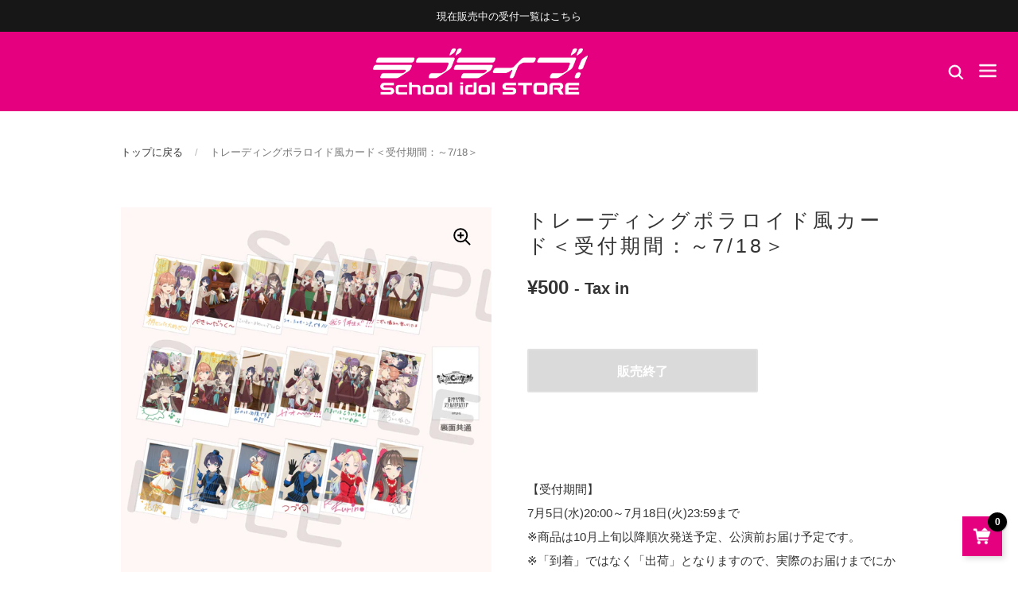

--- FILE ---
content_type: text/html; charset=utf-8
request_url: https://lovelive.fannect.jp/products/llhs100053
body_size: 24462
content:
<!doctype html>
<html class="no-js">
<head>

	<meta charset="utf-8">
  <meta http-equiv="X-UA-Compatible" content="IE=edge,chrome=1">
  <meta name="viewport" content="width=device-width, initial-scale=1.0, height=device-height, minimum-scale=1.0, maximum-scale=1.0">

	<link rel="preconnect" href="https://fonts.gstatic.com">
	<link href="https://fonts.googleapis.com/css2?family=Cinzel:wght@600&family=Noto+Sans+JP:wght@300&display=swap" rel="stylesheet">
	<link href="https://fonts.googleapis.com/css2?family=Ibarra+Real+Nova:wght@500&display=swap" rel="stylesheet">

	



	
		<link rel="shortcut icon" href="//lovelive.fannect.jp/cdn/shop/files/lovelive_32x32.png?v=1653986916" type="image/png" />
	

	

	<title>
    
      トレーディングポラロイド風カード＜受付期間：～7/18＞ &ndash; ラブライブ！School idol STORE 
    
  </title>

	
		<meta name="description" content="【受付期間】7月5日(水)20:00～7月18日(火)23:59まで※商品は10月上旬以降順次発送予定、公演前お届け予定です。※「到着」ではなく「出荷」となりますので、実際のお届けまでにかかる日数はお住まいの地域や輸送状況により異なります。 メンバーが撮影したチェキ風のTRカードです。コレクションはもちろん、スマホや手帳に入れて持ち歩いてもGOOD！ ■商品サイズ：約縦85×横54mm■素材：紙■パッケージ：銀ピロ袋※デザインは一部変更になる場合がございます MADE IN JAPAN 注文点数限定商品本商品は30点までのご注文とさせていただきます。注文確定後の取り消し、お支払い方法の変更、ご注文の追加等、内容の変更は承ることができ">
	

	



  <meta property="og:type" content="product">
  <meta property="og:title" content="トレーディングポラロイド風カード＜受付期間：～7/18＞">

  
    <meta property="og:image" content="http://lovelive.fannect.jp/cdn/shop/files/23_1_4119a576-bf19-4454-98e6-a379ae6b0bbe_1024x.jpg?v=1697191400">
    <meta property="og:image:secure_url" content="https://lovelive.fannect.jp/cdn/shop/files/23_1_4119a576-bf19-4454-98e6-a379ae6b0bbe_1024x.jpg?v=1697191400">
    <meta property="og:image:width" content="1024">
    <meta property="og:image:height" content="1024">
  
    <meta property="og:image" content="http://lovelive.fannect.jp/cdn/shop/files/23_2_f4774959-a7f3-4fba-bc25-5236bdcc878f_1024x.jpg?v=1697191400">
    <meta property="og:image:secure_url" content="https://lovelive.fannect.jp/cdn/shop/files/23_2_f4774959-a7f3-4fba-bc25-5236bdcc878f_1024x.jpg?v=1697191400">
    <meta property="og:image:width" content="1024">
    <meta property="og:image:height" content="1024">
  
    <meta property="og:image" content="http://lovelive.fannect.jp/cdn/shop/files/23_3_6eaf3dca-63b3-4c02-aefc-bd4f29decc71_1024x.jpg?v=1697191400">
    <meta property="og:image:secure_url" content="https://lovelive.fannect.jp/cdn/shop/files/23_3_6eaf3dca-63b3-4c02-aefc-bd4f29decc71_1024x.jpg?v=1697191400">
    <meta property="og:image:width" content="1024">
    <meta property="og:image:height" content="1024">
  

  <meta property="product:price:amount" content="500">
  <meta property="product:price:currency" content="JPY">
  <meta property="product:availability" content="out of stock">




  <meta property="og:description" content="【受付期間】7月5日(水)20:00～7月18日(火)23:59まで※商品は10月上旬以降順次発送予定、公演前お届け予定です。※「到着」ではなく「出荷」となりますので、実際のお届けまでにかかる日数はお住まいの地域や輸送状況により異なります。 メンバーが撮影したチェキ風のTRカードです。コレクションはもちろん、スマホや手帳に入れて持ち歩いてもGOOD！ ■商品サイズ：約縦85×横54mm■素材：紙■パッケージ：銀ピロ袋※デザインは一部変更になる場合がございます MADE IN JAPAN 注文点数限定商品本商品は30点までのご注文とさせていただきます。注文確定後の取り消し、お支払い方法の変更、ご注文の追加等、内容の変更は承ることができ">


<meta property="og:url" content="https://lovelive.fannect.jp/products/llhs100053">
<meta property="og:site_name" content="ラブライブ！School idol STORE ">



<meta name="twitter:card" content="summary">


  <meta name="twitter:title" content="トレーディングポラロイド風カード＜受付期間：～7/18＞">
  <meta name="twitter:description" content="【受付期間】7月5日(水)20:00～7月18日(火)23:59まで※商品は10月上旬以降順次発送予定、公演前お届け予定です。※「到着」ではなく「出荷」となりますので、実際のお届けまでにかかる日数はお住まいの地域や輸送状況により異なります。
メンバーが撮影したチェキ風のTRカードです。コレクションはもちろん、スマホや手帳に入れて持ち歩いてもGOOD！
■商品サイズ：約縦85×横54mm■素材：紙■パッケージ：銀ピロ袋※デザインは一部変更になる場合がございます
MADE IN JAPAN
注文点数限定商品本商品は30点までのご注文とさせていただきます。注文確定後の取り消し、お支払い方法の変更、ご注文の追加等、内容の変更は承ることができません。ご注文の際は十分にご検討の上お申し込みください。※ランダム商品のため、複数購入された場合でも重複する可能性があります。あらかじめご了承ください。
※商品画像はイメージです。実際のものとは若干異なる場合がございます。予めご了承ください。">
  <meta name="twitter:image" content="https://lovelive.fannect.jp/cdn/shop/files/23_1_4119a576-bf19-4454-98e6-a379ae6b0bbe_600x600_crop_center.jpg?v=1697191400">


  
  <script type="application/ld+json">
  {
    "@context": "http://schema.org",
    "@type": "Product",
    "offers": [{
          "@type": "Offer",
          "name": "Default Title",
          "availability":"https://schema.org/OutOfStock",
          "price": 500.0,
          "priceCurrency": "JPY",
          "priceValidUntil": "2026-02-10","sku": "LLHS100053","url": "/products/llhs100053/products/llhs100053?variant=43928682856693"
        }
],
    "brand": {
      "name": "ラブライブ！School idol STORE"
    },
    "name": "トレーディングポラロイド風カード＜受付期間：～7\/18＞",
    "description": "【受付期間】7月5日(水)20:00～7月18日(火)23:59まで※商品は10月上旬以降順次発送予定、公演前お届け予定です。※「到着」ではなく「出荷」となりますので、実際のお届けまでにかかる日数はお住まいの地域や輸送状況により異なります。\nメンバーが撮影したチェキ風のTRカードです。コレクションはもちろん、スマホや手帳に入れて持ち歩いてもGOOD！\n■商品サイズ：約縦85×横54mm■素材：紙■パッケージ：銀ピロ袋※デザインは一部変更になる場合がございます\nMADE IN JAPAN\n注文点数限定商品本商品は30点までのご注文とさせていただきます。注文確定後の取り消し、お支払い方法の変更、ご注文の追加等、内容の変更は承ることができません。ご注文の際は十分にご検討の上お申し込みください。※ランダム商品のため、複数購入された場合でも重複する可能性があります。あらかじめご了承ください。\n※商品画像はイメージです。実際のものとは若干異なる場合がございます。予めご了承ください。",
    "category": "",
    "url": "/products/llhs100053/products/llhs100053",
    "sku": "LLHS100053",
    "image": {
      "@type": "ImageObject",
      "url": "https://lovelive.fannect.jp/cdn/shop/files/23_1_4119a576-bf19-4454-98e6-a379ae6b0bbe_1024x.jpg?v=1697191400",
      "image": "https://lovelive.fannect.jp/cdn/shop/files/23_1_4119a576-bf19-4454-98e6-a379ae6b0bbe_1024x.jpg?v=1697191400",
      "name": "トレーディングポラロイド風カード＜受付期間：～7\/18＞",
      "width": "1024",
      "height": "1024"
    }
  }
  </script>



  <script type="application/ld+json">
  {
    "@context": "http://schema.org",
    "@type": "BreadcrumbList",
  "itemListElement": [{
      "@type": "ListItem",
      "position": 1,
      "name": "Translation missing: ja.general.breadcrumb.home",
      "item": "https://lovelive.fannect.jp"
    },{
          "@type": "ListItem",
          "position": 2,
          "name": "トレーディングポラロイド風カード＜受付期間：～7\/18＞",
          "item": "https://lovelive.fannect.jp/products/llhs100053"
        }]
  }
  </script>



  <script type="application/ld+json">
  {
    "@context": "http://schema.org",
    "@type" : "Organization",
  "name" : "ラブライブ！School idol STORE ",
  "url" : "https://lovelive.fannect.jp",
  "potentialAction": {
    "@type": "SearchAction",
    "target": "/search?q={search_term}",
    "query-input": "required name=search_term"
  }
  }
  </script>



	<link rel="canonical" href="https://lovelive.fannect.jp/products/llhs100053">

	<link rel="preload" as="style" href="//lovelive.fannect.jp/cdn/shop/t/142/assets/theme.scss.css?v=144816742104576551791769652132">
	<link rel="preconnect" href="//fonts.shopifycdn.com">

	<link href="//lovelive.fannect.jp/cdn/shop/t/142/assets/theme.scss.css?v=144816742104576551791769652132" rel="stylesheet" type="text/css" media="all" />

	<script>window.performance && window.performance.mark && window.performance.mark('shopify.content_for_header.start');</script><meta id="shopify-digital-wallet" name="shopify-digital-wallet" content="/64712605941/digital_wallets/dialog">
<link rel="alternate" type="application/json+oembed" href="https://lovelive.fannect.jp/products/llhs100053.oembed">
<script async="async" src="/checkouts/internal/preloads.js?locale=ja-JP"></script>
<script id="shopify-features" type="application/json">{"accessToken":"2b7223fae3839d4cac23a05a62b9cd3c","betas":["rich-media-storefront-analytics"],"domain":"lovelive.fannect.jp","predictiveSearch":false,"shopId":64712605941,"locale":"ja"}</script>
<script>var Shopify = Shopify || {};
Shopify.shop = "store-lovelive.myshopify.com";
Shopify.locale = "ja";
Shopify.currency = {"active":"JPY","rate":"1.0"};
Shopify.country = "JP";
Shopify.theme = {"name":"lovelive-20260130_蓮6th_事前","id":155959623925,"schema_name":"Kingdom","schema_version":"3.4.4","theme_store_id":null,"role":"main"};
Shopify.theme.handle = "null";
Shopify.theme.style = {"id":null,"handle":null};
Shopify.cdnHost = "lovelive.fannect.jp/cdn";
Shopify.routes = Shopify.routes || {};
Shopify.routes.root = "/";</script>
<script type="module">!function(o){(o.Shopify=o.Shopify||{}).modules=!0}(window);</script>
<script>!function(o){function n(){var o=[];function n(){o.push(Array.prototype.slice.apply(arguments))}return n.q=o,n}var t=o.Shopify=o.Shopify||{};t.loadFeatures=n(),t.autoloadFeatures=n()}(window);</script>
<script id="shop-js-analytics" type="application/json">{"pageType":"product"}</script>
<script defer="defer" async type="module" src="//lovelive.fannect.jp/cdn/shopifycloud/shop-js/modules/v2/client.init-shop-cart-sync_CSE-8ASR.ja.esm.js"></script>
<script defer="defer" async type="module" src="//lovelive.fannect.jp/cdn/shopifycloud/shop-js/modules/v2/chunk.common_DDD8GOhs.esm.js"></script>
<script defer="defer" async type="module" src="//lovelive.fannect.jp/cdn/shopifycloud/shop-js/modules/v2/chunk.modal_B6JNj9sU.esm.js"></script>
<script type="module">
  await import("//lovelive.fannect.jp/cdn/shopifycloud/shop-js/modules/v2/client.init-shop-cart-sync_CSE-8ASR.ja.esm.js");
await import("//lovelive.fannect.jp/cdn/shopifycloud/shop-js/modules/v2/chunk.common_DDD8GOhs.esm.js");
await import("//lovelive.fannect.jp/cdn/shopifycloud/shop-js/modules/v2/chunk.modal_B6JNj9sU.esm.js");

  window.Shopify.SignInWithShop?.initShopCartSync?.({"fedCMEnabled":true,"windoidEnabled":true});

</script>
<script id="__st">var __st={"a":64712605941,"offset":32400,"reqid":"951f634e-8a16-471d-940c-c7dabca9041e-1769817840","pageurl":"lovelive.fannect.jp\/products\/llhs100053","u":"bcb9f684c696","p":"product","rtyp":"product","rid":8071099908341};</script>
<script>window.ShopifyPaypalV4VisibilityTracking = true;</script>
<script id="captcha-bootstrap">!function(){'use strict';const t='contact',e='account',n='new_comment',o=[[t,t],['blogs',n],['comments',n],[t,'customer']],c=[[e,'customer_login'],[e,'guest_login'],[e,'recover_customer_password'],[e,'create_customer']],r=t=>t.map((([t,e])=>`form[action*='/${t}']:not([data-nocaptcha='true']) input[name='form_type'][value='${e}']`)).join(','),a=t=>()=>t?[...document.querySelectorAll(t)].map((t=>t.form)):[];function s(){const t=[...o],e=r(t);return a(e)}const i='password',u='form_key',d=['recaptcha-v3-token','g-recaptcha-response','h-captcha-response',i],f=()=>{try{return window.sessionStorage}catch{return}},m='__shopify_v',_=t=>t.elements[u];function p(t,e,n=!1){try{const o=window.sessionStorage,c=JSON.parse(o.getItem(e)),{data:r}=function(t){const{data:e,action:n}=t;return t[m]||n?{data:e,action:n}:{data:t,action:n}}(c);for(const[e,n]of Object.entries(r))t.elements[e]&&(t.elements[e].value=n);n&&o.removeItem(e)}catch(o){console.error('form repopulation failed',{error:o})}}const l='form_type',E='cptcha';function T(t){t.dataset[E]=!0}const w=window,h=w.document,L='Shopify',v='ce_forms',y='captcha';let A=!1;((t,e)=>{const n=(g='f06e6c50-85a8-45c8-87d0-21a2b65856fe',I='https://cdn.shopify.com/shopifycloud/storefront-forms-hcaptcha/ce_storefront_forms_captcha_hcaptcha.v1.5.2.iife.js',D={infoText:'hCaptchaによる保護',privacyText:'プライバシー',termsText:'利用規約'},(t,e,n)=>{const o=w[L][v],c=o.bindForm;if(c)return c(t,g,e,D).then(n);var r;o.q.push([[t,g,e,D],n]),r=I,A||(h.body.append(Object.assign(h.createElement('script'),{id:'captcha-provider',async:!0,src:r})),A=!0)});var g,I,D;w[L]=w[L]||{},w[L][v]=w[L][v]||{},w[L][v].q=[],w[L][y]=w[L][y]||{},w[L][y].protect=function(t,e){n(t,void 0,e),T(t)},Object.freeze(w[L][y]),function(t,e,n,w,h,L){const[v,y,A,g]=function(t,e,n){const i=e?o:[],u=t?c:[],d=[...i,...u],f=r(d),m=r(i),_=r(d.filter((([t,e])=>n.includes(e))));return[a(f),a(m),a(_),s()]}(w,h,L),I=t=>{const e=t.target;return e instanceof HTMLFormElement?e:e&&e.form},D=t=>v().includes(t);t.addEventListener('submit',(t=>{const e=I(t);if(!e)return;const n=D(e)&&!e.dataset.hcaptchaBound&&!e.dataset.recaptchaBound,o=_(e),c=g().includes(e)&&(!o||!o.value);(n||c)&&t.preventDefault(),c&&!n&&(function(t){try{if(!f())return;!function(t){const e=f();if(!e)return;const n=_(t);if(!n)return;const o=n.value;o&&e.removeItem(o)}(t);const e=Array.from(Array(32),(()=>Math.random().toString(36)[2])).join('');!function(t,e){_(t)||t.append(Object.assign(document.createElement('input'),{type:'hidden',name:u})),t.elements[u].value=e}(t,e),function(t,e){const n=f();if(!n)return;const o=[...t.querySelectorAll(`input[type='${i}']`)].map((({name:t})=>t)),c=[...d,...o],r={};for(const[a,s]of new FormData(t).entries())c.includes(a)||(r[a]=s);n.setItem(e,JSON.stringify({[m]:1,action:t.action,data:r}))}(t,e)}catch(e){console.error('failed to persist form',e)}}(e),e.submit())}));const S=(t,e)=>{t&&!t.dataset[E]&&(n(t,e.some((e=>e===t))),T(t))};for(const o of['focusin','change'])t.addEventListener(o,(t=>{const e=I(t);D(e)&&S(e,y())}));const B=e.get('form_key'),M=e.get(l),P=B&&M;t.addEventListener('DOMContentLoaded',(()=>{const t=y();if(P)for(const e of t)e.elements[l].value===M&&p(e,B);[...new Set([...A(),...v().filter((t=>'true'===t.dataset.shopifyCaptcha))])].forEach((e=>S(e,t)))}))}(h,new URLSearchParams(w.location.search),n,t,e,['guest_login'])})(!1,!0)}();</script>
<script integrity="sha256-4kQ18oKyAcykRKYeNunJcIwy7WH5gtpwJnB7kiuLZ1E=" data-source-attribution="shopify.loadfeatures" defer="defer" src="//lovelive.fannect.jp/cdn/shopifycloud/storefront/assets/storefront/load_feature-a0a9edcb.js" crossorigin="anonymous"></script>
<script data-source-attribution="shopify.dynamic_checkout.dynamic.init">var Shopify=Shopify||{};Shopify.PaymentButton=Shopify.PaymentButton||{isStorefrontPortableWallets:!0,init:function(){window.Shopify.PaymentButton.init=function(){};var t=document.createElement("script");t.src="https://lovelive.fannect.jp/cdn/shopifycloud/portable-wallets/latest/portable-wallets.ja.js",t.type="module",document.head.appendChild(t)}};
</script>
<script data-source-attribution="shopify.dynamic_checkout.buyer_consent">
  function portableWalletsHideBuyerConsent(e){var t=document.getElementById("shopify-buyer-consent"),n=document.getElementById("shopify-subscription-policy-button");t&&n&&(t.classList.add("hidden"),t.setAttribute("aria-hidden","true"),n.removeEventListener("click",e))}function portableWalletsShowBuyerConsent(e){var t=document.getElementById("shopify-buyer-consent"),n=document.getElementById("shopify-subscription-policy-button");t&&n&&(t.classList.remove("hidden"),t.removeAttribute("aria-hidden"),n.addEventListener("click",e))}window.Shopify?.PaymentButton&&(window.Shopify.PaymentButton.hideBuyerConsent=portableWalletsHideBuyerConsent,window.Shopify.PaymentButton.showBuyerConsent=portableWalletsShowBuyerConsent);
</script>
<script data-source-attribution="shopify.dynamic_checkout.cart.bootstrap">document.addEventListener("DOMContentLoaded",(function(){function t(){return document.querySelector("shopify-accelerated-checkout-cart, shopify-accelerated-checkout")}if(t())Shopify.PaymentButton.init();else{new MutationObserver((function(e,n){t()&&(Shopify.PaymentButton.init(),n.disconnect())})).observe(document.body,{childList:!0,subtree:!0})}}));
</script>

<script>window.performance && window.performance.mark && window.performance.mark('shopify.content_for_header.end');</script>

  

	<script src="//code.jquery.com/jquery-3.4.1.min.js" type="text/javascript"></script>

	

  <script type="text/javascript">

  	function lightOrDark(a){if(a.match(/^rgb/)){a=a.match(/^rgba?\((\d+),\s*(\d+),\s*(\d+)(?:,\s*(\d+(?:\.\d+)?))?\)$/);var b=a[1];var c=a[2];a=a[3]}else a=+("0x"+a.slice(1).replace(5>a.length&&/./g,"$&$&")),b=a>>16,c=a>>8&255,a&=255;return 140<Math.sqrt(.299*b*b+.587*c*c+.114*a*a)?"#000":"#fff"};

  	window.reorderSections = function() {
	    $(".with-gutter").removeClass("with-gutter");
	    $(".without-gutter").removeClass("without-gutter");
	    $(".content-section.gutter--on").each(function() {
	      $(this).parent().addClass("with-gutter");
	      if ( $(this).hasClass('parent-has-inner-padding') ) {
	      	$(this).parent().addClass('has-inner-padding');
	      }
	    });
	    $(".content-section.gutter--off").each(function() {
	      $(this).parent().addClass("without-gutter")
	    });
		};
		$(document).ready(function() {
		   window.reorderSections()
		});

  	2===performance.navigation.type&&location.reload(!0);
  </script>

  <script src="//lovelive.fannect.jp/cdn/shop/t/142/assets/ua.js?v=157516879036127692851769652132" type="text/javascript"></script>
  <script src="//lovelive.fannect.jp/cdn/shop/t/142/assets/app_members_only.js?v=37957264575427388981769652132" type="text/javascript"></script>
  <script>
    tgApp.isMemberReferrer(['', '']);
  </script>
  
  <meta name="msvalidate.01" content="AB4CADE6B034CC114A010BC9AB8DDDC8" />

<link href="https://monorail-edge.shopifysvc.com" rel="dns-prefetch">
<script>(function(){if ("sendBeacon" in navigator && "performance" in window) {try {var session_token_from_headers = performance.getEntriesByType('navigation')[0].serverTiming.find(x => x.name == '_s').description;} catch {var session_token_from_headers = undefined;}var session_cookie_matches = document.cookie.match(/_shopify_s=([^;]*)/);var session_token_from_cookie = session_cookie_matches && session_cookie_matches.length === 2 ? session_cookie_matches[1] : "";var session_token = session_token_from_headers || session_token_from_cookie || "";function handle_abandonment_event(e) {var entries = performance.getEntries().filter(function(entry) {return /monorail-edge.shopifysvc.com/.test(entry.name);});if (!window.abandonment_tracked && entries.length === 0) {window.abandonment_tracked = true;var currentMs = Date.now();var navigation_start = performance.timing.navigationStart;var payload = {shop_id: 64712605941,url: window.location.href,navigation_start,duration: currentMs - navigation_start,session_token,page_type: "product"};window.navigator.sendBeacon("https://monorail-edge.shopifysvc.com/v1/produce", JSON.stringify({schema_id: "online_store_buyer_site_abandonment/1.1",payload: payload,metadata: {event_created_at_ms: currentMs,event_sent_at_ms: currentMs}}));}}window.addEventListener('pagehide', handle_abandonment_event);}}());</script>
<script id="web-pixels-manager-setup">(function e(e,d,r,n,o){if(void 0===o&&(o={}),!Boolean(null===(a=null===(i=window.Shopify)||void 0===i?void 0:i.analytics)||void 0===a?void 0:a.replayQueue)){var i,a;window.Shopify=window.Shopify||{};var t=window.Shopify;t.analytics=t.analytics||{};var s=t.analytics;s.replayQueue=[],s.publish=function(e,d,r){return s.replayQueue.push([e,d,r]),!0};try{self.performance.mark("wpm:start")}catch(e){}var l=function(){var e={modern:/Edge?\/(1{2}[4-9]|1[2-9]\d|[2-9]\d{2}|\d{4,})\.\d+(\.\d+|)|Firefox\/(1{2}[4-9]|1[2-9]\d|[2-9]\d{2}|\d{4,})\.\d+(\.\d+|)|Chrom(ium|e)\/(9{2}|\d{3,})\.\d+(\.\d+|)|(Maci|X1{2}).+ Version\/(15\.\d+|(1[6-9]|[2-9]\d|\d{3,})\.\d+)([,.]\d+|)( \(\w+\)|)( Mobile\/\w+|) Safari\/|Chrome.+OPR\/(9{2}|\d{3,})\.\d+\.\d+|(CPU[ +]OS|iPhone[ +]OS|CPU[ +]iPhone|CPU IPhone OS|CPU iPad OS)[ +]+(15[._]\d+|(1[6-9]|[2-9]\d|\d{3,})[._]\d+)([._]\d+|)|Android:?[ /-](13[3-9]|1[4-9]\d|[2-9]\d{2}|\d{4,})(\.\d+|)(\.\d+|)|Android.+Firefox\/(13[5-9]|1[4-9]\d|[2-9]\d{2}|\d{4,})\.\d+(\.\d+|)|Android.+Chrom(ium|e)\/(13[3-9]|1[4-9]\d|[2-9]\d{2}|\d{4,})\.\d+(\.\d+|)|SamsungBrowser\/([2-9]\d|\d{3,})\.\d+/,legacy:/Edge?\/(1[6-9]|[2-9]\d|\d{3,})\.\d+(\.\d+|)|Firefox\/(5[4-9]|[6-9]\d|\d{3,})\.\d+(\.\d+|)|Chrom(ium|e)\/(5[1-9]|[6-9]\d|\d{3,})\.\d+(\.\d+|)([\d.]+$|.*Safari\/(?![\d.]+ Edge\/[\d.]+$))|(Maci|X1{2}).+ Version\/(10\.\d+|(1[1-9]|[2-9]\d|\d{3,})\.\d+)([,.]\d+|)( \(\w+\)|)( Mobile\/\w+|) Safari\/|Chrome.+OPR\/(3[89]|[4-9]\d|\d{3,})\.\d+\.\d+|(CPU[ +]OS|iPhone[ +]OS|CPU[ +]iPhone|CPU IPhone OS|CPU iPad OS)[ +]+(10[._]\d+|(1[1-9]|[2-9]\d|\d{3,})[._]\d+)([._]\d+|)|Android:?[ /-](13[3-9]|1[4-9]\d|[2-9]\d{2}|\d{4,})(\.\d+|)(\.\d+|)|Mobile Safari.+OPR\/([89]\d|\d{3,})\.\d+\.\d+|Android.+Firefox\/(13[5-9]|1[4-9]\d|[2-9]\d{2}|\d{4,})\.\d+(\.\d+|)|Android.+Chrom(ium|e)\/(13[3-9]|1[4-9]\d|[2-9]\d{2}|\d{4,})\.\d+(\.\d+|)|Android.+(UC? ?Browser|UCWEB|U3)[ /]?(15\.([5-9]|\d{2,})|(1[6-9]|[2-9]\d|\d{3,})\.\d+)\.\d+|SamsungBrowser\/(5\.\d+|([6-9]|\d{2,})\.\d+)|Android.+MQ{2}Browser\/(14(\.(9|\d{2,})|)|(1[5-9]|[2-9]\d|\d{3,})(\.\d+|))(\.\d+|)|K[Aa][Ii]OS\/(3\.\d+|([4-9]|\d{2,})\.\d+)(\.\d+|)/},d=e.modern,r=e.legacy,n=navigator.userAgent;return n.match(d)?"modern":n.match(r)?"legacy":"unknown"}(),u="modern"===l?"modern":"legacy",c=(null!=n?n:{modern:"",legacy:""})[u],f=function(e){return[e.baseUrl,"/wpm","/b",e.hashVersion,"modern"===e.buildTarget?"m":"l",".js"].join("")}({baseUrl:d,hashVersion:r,buildTarget:u}),m=function(e){var d=e.version,r=e.bundleTarget,n=e.surface,o=e.pageUrl,i=e.monorailEndpoint;return{emit:function(e){var a=e.status,t=e.errorMsg,s=(new Date).getTime(),l=JSON.stringify({metadata:{event_sent_at_ms:s},events:[{schema_id:"web_pixels_manager_load/3.1",payload:{version:d,bundle_target:r,page_url:o,status:a,surface:n,error_msg:t},metadata:{event_created_at_ms:s}}]});if(!i)return console&&console.warn&&console.warn("[Web Pixels Manager] No Monorail endpoint provided, skipping logging."),!1;try{return self.navigator.sendBeacon.bind(self.navigator)(i,l)}catch(e){}var u=new XMLHttpRequest;try{return u.open("POST",i,!0),u.setRequestHeader("Content-Type","text/plain"),u.send(l),!0}catch(e){return console&&console.warn&&console.warn("[Web Pixels Manager] Got an unhandled error while logging to Monorail."),!1}}}}({version:r,bundleTarget:l,surface:e.surface,pageUrl:self.location.href,monorailEndpoint:e.monorailEndpoint});try{o.browserTarget=l,function(e){var d=e.src,r=e.async,n=void 0===r||r,o=e.onload,i=e.onerror,a=e.sri,t=e.scriptDataAttributes,s=void 0===t?{}:t,l=document.createElement("script"),u=document.querySelector("head"),c=document.querySelector("body");if(l.async=n,l.src=d,a&&(l.integrity=a,l.crossOrigin="anonymous"),s)for(var f in s)if(Object.prototype.hasOwnProperty.call(s,f))try{l.dataset[f]=s[f]}catch(e){}if(o&&l.addEventListener("load",o),i&&l.addEventListener("error",i),u)u.appendChild(l);else{if(!c)throw new Error("Did not find a head or body element to append the script");c.appendChild(l)}}({src:f,async:!0,onload:function(){if(!function(){var e,d;return Boolean(null===(d=null===(e=window.Shopify)||void 0===e?void 0:e.analytics)||void 0===d?void 0:d.initialized)}()){var d=window.webPixelsManager.init(e)||void 0;if(d){var r=window.Shopify.analytics;r.replayQueue.forEach((function(e){var r=e[0],n=e[1],o=e[2];d.publishCustomEvent(r,n,o)})),r.replayQueue=[],r.publish=d.publishCustomEvent,r.visitor=d.visitor,r.initialized=!0}}},onerror:function(){return m.emit({status:"failed",errorMsg:"".concat(f," has failed to load")})},sri:function(e){var d=/^sha384-[A-Za-z0-9+/=]+$/;return"string"==typeof e&&d.test(e)}(c)?c:"",scriptDataAttributes:o}),m.emit({status:"loading"})}catch(e){m.emit({status:"failed",errorMsg:(null==e?void 0:e.message)||"Unknown error"})}}})({shopId: 64712605941,storefrontBaseUrl: "https://lovelive.fannect.jp",extensionsBaseUrl: "https://extensions.shopifycdn.com/cdn/shopifycloud/web-pixels-manager",monorailEndpoint: "https://monorail-edge.shopifysvc.com/unstable/produce_batch",surface: "storefront-renderer",enabledBetaFlags: ["2dca8a86"],webPixelsConfigList: [{"id":"510230773","configuration":"{\"config\":\"{\\\"pixel_id\\\":\\\"G-FGYT4YC7MC\\\",\\\"gtag_events\\\":[{\\\"type\\\":\\\"purchase\\\",\\\"action_label\\\":\\\"G-FGYT4YC7MC\\\"},{\\\"type\\\":\\\"page_view\\\",\\\"action_label\\\":\\\"G-FGYT4YC7MC\\\"},{\\\"type\\\":\\\"view_item\\\",\\\"action_label\\\":\\\"G-FGYT4YC7MC\\\"},{\\\"type\\\":\\\"search\\\",\\\"action_label\\\":\\\"G-FGYT4YC7MC\\\"},{\\\"type\\\":\\\"add_to_cart\\\",\\\"action_label\\\":\\\"G-FGYT4YC7MC\\\"},{\\\"type\\\":\\\"begin_checkout\\\",\\\"action_label\\\":\\\"G-FGYT4YC7MC\\\"},{\\\"type\\\":\\\"add_payment_info\\\",\\\"action_label\\\":\\\"G-FGYT4YC7MC\\\"}],\\\"enable_monitoring_mode\\\":false}\"}","eventPayloadVersion":"v1","runtimeContext":"OPEN","scriptVersion":"b2a88bafab3e21179ed38636efcd8a93","type":"APP","apiClientId":1780363,"privacyPurposes":[],"dataSharingAdjustments":{"protectedCustomerApprovalScopes":["read_customer_address","read_customer_email","read_customer_name","read_customer_personal_data","read_customer_phone"]}},{"id":"shopify-app-pixel","configuration":"{}","eventPayloadVersion":"v1","runtimeContext":"STRICT","scriptVersion":"0450","apiClientId":"shopify-pixel","type":"APP","privacyPurposes":["ANALYTICS","MARKETING"]},{"id":"shopify-custom-pixel","eventPayloadVersion":"v1","runtimeContext":"LAX","scriptVersion":"0450","apiClientId":"shopify-pixel","type":"CUSTOM","privacyPurposes":["ANALYTICS","MARKETING"]}],isMerchantRequest: false,initData: {"shop":{"name":"ラブライブ！School idol STORE ","paymentSettings":{"currencyCode":"JPY"},"myshopifyDomain":"store-lovelive.myshopify.com","countryCode":"JP","storefrontUrl":"https:\/\/lovelive.fannect.jp"},"customer":null,"cart":null,"checkout":null,"productVariants":[{"price":{"amount":500.0,"currencyCode":"JPY"},"product":{"title":"トレーディングポラロイド風カード＜受付期間：～7\/18＞","vendor":"ラブライブ！School idol STORE","id":"8071099908341","untranslatedTitle":"トレーディングポラロイド風カード＜受付期間：～7\/18＞","url":"\/products\/llhs100053","type":""},"id":"43928682856693","image":{"src":"\/\/lovelive.fannect.jp\/cdn\/shop\/files\/23_1_4119a576-bf19-4454-98e6-a379ae6b0bbe.jpg?v=1697191400"},"sku":"LLHS100053","title":"Default Title","untranslatedTitle":"Default Title"}],"purchasingCompany":null},},"https://lovelive.fannect.jp/cdn","1d2a099fw23dfb22ep557258f5m7a2edbae",{"modern":"","legacy":""},{"shopId":"64712605941","storefrontBaseUrl":"https:\/\/lovelive.fannect.jp","extensionBaseUrl":"https:\/\/extensions.shopifycdn.com\/cdn\/shopifycloud\/web-pixels-manager","surface":"storefront-renderer","enabledBetaFlags":"[\"2dca8a86\"]","isMerchantRequest":"false","hashVersion":"1d2a099fw23dfb22ep557258f5m7a2edbae","publish":"custom","events":"[[\"page_viewed\",{}],[\"product_viewed\",{\"productVariant\":{\"price\":{\"amount\":500.0,\"currencyCode\":\"JPY\"},\"product\":{\"title\":\"トレーディングポラロイド風カード＜受付期間：～7\/18＞\",\"vendor\":\"ラブライブ！School idol STORE\",\"id\":\"8071099908341\",\"untranslatedTitle\":\"トレーディングポラロイド風カード＜受付期間：～7\/18＞\",\"url\":\"\/products\/llhs100053\",\"type\":\"\"},\"id\":\"43928682856693\",\"image\":{\"src\":\"\/\/lovelive.fannect.jp\/cdn\/shop\/files\/23_1_4119a576-bf19-4454-98e6-a379ae6b0bbe.jpg?v=1697191400\"},\"sku\":\"LLHS100053\",\"title\":\"Default Title\",\"untranslatedTitle\":\"Default Title\"}}]]"});</script><script>
  window.ShopifyAnalytics = window.ShopifyAnalytics || {};
  window.ShopifyAnalytics.meta = window.ShopifyAnalytics.meta || {};
  window.ShopifyAnalytics.meta.currency = 'JPY';
  var meta = {"product":{"id":8071099908341,"gid":"gid:\/\/shopify\/Product\/8071099908341","vendor":"ラブライブ！School idol STORE","type":"","handle":"llhs100053","variants":[{"id":43928682856693,"price":50000,"name":"トレーディングポラロイド風カード＜受付期間：～7\/18＞","public_title":null,"sku":"LLHS100053"}],"remote":false},"page":{"pageType":"product","resourceType":"product","resourceId":8071099908341,"requestId":"951f634e-8a16-471d-940c-c7dabca9041e-1769817840"}};
  for (var attr in meta) {
    window.ShopifyAnalytics.meta[attr] = meta[attr];
  }
</script>
<script class="analytics">
  (function () {
    var customDocumentWrite = function(content) {
      var jquery = null;

      if (window.jQuery) {
        jquery = window.jQuery;
      } else if (window.Checkout && window.Checkout.$) {
        jquery = window.Checkout.$;
      }

      if (jquery) {
        jquery('body').append(content);
      }
    };

    var hasLoggedConversion = function(token) {
      if (token) {
        return document.cookie.indexOf('loggedConversion=' + token) !== -1;
      }
      return false;
    }

    var setCookieIfConversion = function(token) {
      if (token) {
        var twoMonthsFromNow = new Date(Date.now());
        twoMonthsFromNow.setMonth(twoMonthsFromNow.getMonth() + 2);

        document.cookie = 'loggedConversion=' + token + '; expires=' + twoMonthsFromNow;
      }
    }

    var trekkie = window.ShopifyAnalytics.lib = window.trekkie = window.trekkie || [];
    if (trekkie.integrations) {
      return;
    }
    trekkie.methods = [
      'identify',
      'page',
      'ready',
      'track',
      'trackForm',
      'trackLink'
    ];
    trekkie.factory = function(method) {
      return function() {
        var args = Array.prototype.slice.call(arguments);
        args.unshift(method);
        trekkie.push(args);
        return trekkie;
      };
    };
    for (var i = 0; i < trekkie.methods.length; i++) {
      var key = trekkie.methods[i];
      trekkie[key] = trekkie.factory(key);
    }
    trekkie.load = function(config) {
      trekkie.config = config || {};
      trekkie.config.initialDocumentCookie = document.cookie;
      var first = document.getElementsByTagName('script')[0];
      var script = document.createElement('script');
      script.type = 'text/javascript';
      script.onerror = function(e) {
        var scriptFallback = document.createElement('script');
        scriptFallback.type = 'text/javascript';
        scriptFallback.onerror = function(error) {
                var Monorail = {
      produce: function produce(monorailDomain, schemaId, payload) {
        var currentMs = new Date().getTime();
        var event = {
          schema_id: schemaId,
          payload: payload,
          metadata: {
            event_created_at_ms: currentMs,
            event_sent_at_ms: currentMs
          }
        };
        return Monorail.sendRequest("https://" + monorailDomain + "/v1/produce", JSON.stringify(event));
      },
      sendRequest: function sendRequest(endpointUrl, payload) {
        // Try the sendBeacon API
        if (window && window.navigator && typeof window.navigator.sendBeacon === 'function' && typeof window.Blob === 'function' && !Monorail.isIos12()) {
          var blobData = new window.Blob([payload], {
            type: 'text/plain'
          });

          if (window.navigator.sendBeacon(endpointUrl, blobData)) {
            return true;
          } // sendBeacon was not successful

        } // XHR beacon

        var xhr = new XMLHttpRequest();

        try {
          xhr.open('POST', endpointUrl);
          xhr.setRequestHeader('Content-Type', 'text/plain');
          xhr.send(payload);
        } catch (e) {
          console.log(e);
        }

        return false;
      },
      isIos12: function isIos12() {
        return window.navigator.userAgent.lastIndexOf('iPhone; CPU iPhone OS 12_') !== -1 || window.navigator.userAgent.lastIndexOf('iPad; CPU OS 12_') !== -1;
      }
    };
    Monorail.produce('monorail-edge.shopifysvc.com',
      'trekkie_storefront_load_errors/1.1',
      {shop_id: 64712605941,
      theme_id: 155959623925,
      app_name: "storefront",
      context_url: window.location.href,
      source_url: "//lovelive.fannect.jp/cdn/s/trekkie.storefront.c59ea00e0474b293ae6629561379568a2d7c4bba.min.js"});

        };
        scriptFallback.async = true;
        scriptFallback.src = '//lovelive.fannect.jp/cdn/s/trekkie.storefront.c59ea00e0474b293ae6629561379568a2d7c4bba.min.js';
        first.parentNode.insertBefore(scriptFallback, first);
      };
      script.async = true;
      script.src = '//lovelive.fannect.jp/cdn/s/trekkie.storefront.c59ea00e0474b293ae6629561379568a2d7c4bba.min.js';
      first.parentNode.insertBefore(script, first);
    };
    trekkie.load(
      {"Trekkie":{"appName":"storefront","development":false,"defaultAttributes":{"shopId":64712605941,"isMerchantRequest":null,"themeId":155959623925,"themeCityHash":"12939670906909992028","contentLanguage":"ja","currency":"JPY"},"isServerSideCookieWritingEnabled":true,"monorailRegion":"shop_domain","enabledBetaFlags":["65f19447","b5387b81"]},"Session Attribution":{},"S2S":{"facebookCapiEnabled":false,"source":"trekkie-storefront-renderer","apiClientId":580111}}
    );

    var loaded = false;
    trekkie.ready(function() {
      if (loaded) return;
      loaded = true;

      window.ShopifyAnalytics.lib = window.trekkie;

      var originalDocumentWrite = document.write;
      document.write = customDocumentWrite;
      try { window.ShopifyAnalytics.merchantGoogleAnalytics.call(this); } catch(error) {};
      document.write = originalDocumentWrite;

      window.ShopifyAnalytics.lib.page(null,{"pageType":"product","resourceType":"product","resourceId":8071099908341,"requestId":"951f634e-8a16-471d-940c-c7dabca9041e-1769817840","shopifyEmitted":true});

      var match = window.location.pathname.match(/checkouts\/(.+)\/(thank_you|post_purchase)/)
      var token = match? match[1]: undefined;
      if (!hasLoggedConversion(token)) {
        setCookieIfConversion(token);
        window.ShopifyAnalytics.lib.track("Viewed Product",{"currency":"JPY","variantId":43928682856693,"productId":8071099908341,"productGid":"gid:\/\/shopify\/Product\/8071099908341","name":"トレーディングポラロイド風カード＜受付期間：～7\/18＞","price":"500","sku":"LLHS100053","brand":"ラブライブ！School idol STORE","variant":null,"category":"","nonInteraction":true,"remote":false},undefined,undefined,{"shopifyEmitted":true});
      window.ShopifyAnalytics.lib.track("monorail:\/\/trekkie_storefront_viewed_product\/1.1",{"currency":"JPY","variantId":43928682856693,"productId":8071099908341,"productGid":"gid:\/\/shopify\/Product\/8071099908341","name":"トレーディングポラロイド風カード＜受付期間：～7\/18＞","price":"500","sku":"LLHS100053","brand":"ラブライブ！School idol STORE","variant":null,"category":"","nonInteraction":true,"remote":false,"referer":"https:\/\/lovelive.fannect.jp\/products\/llhs100053"});
      }
    });


        var eventsListenerScript = document.createElement('script');
        eventsListenerScript.async = true;
        eventsListenerScript.src = "//lovelive.fannect.jp/cdn/shopifycloud/storefront/assets/shop_events_listener-3da45d37.js";
        document.getElementsByTagName('head')[0].appendChild(eventsListenerScript);

})();</script>
<script
  defer
  src="https://lovelive.fannect.jp/cdn/shopifycloud/perf-kit/shopify-perf-kit-3.1.0.min.js"
  data-application="storefront-renderer"
  data-shop-id="64712605941"
  data-render-region="gcp-us-central1"
  data-page-type="product"
  data-theme-instance-id="155959623925"
  data-theme-name="Kingdom"
  data-theme-version="3.4.4"
  data-monorail-region="shop_domain"
  data-resource-timing-sampling-rate="10"
  data-shs="true"
  data-shs-beacon="true"
  data-shs-export-with-fetch="true"
  data-shs-logs-sample-rate="1"
  data-shs-beacon-endpoint="https://lovelive.fannect.jp/api/collect"
></script>
</head>
<style data-shopify>
	$tablet-snap-width: 1000px;
	$smp-snap-width: 700px;
</style>
<body id="トレーディングポラロイド風カード-受付期間-7-18" class=" template-product template-product no-touch clearfix">

	<div id="shopify-section-announcement-bar" class="shopify-section mount-announcement">

	

		<a class="announcement"  href="/pages/schedule" >
			<span class="announcement__text">現在販売中の受付一覧はこちら</span>
		</a>

		

		<style data-shopify>
			.announcement {
				background: #171717;
				color: #ffffff;
			}
			.announcement__exit polygon {
				fill: #ffffff;
			}
			
		</style>

    <script type="text/javascript">
      var ad = localStorage.getItem('announcement-dismissed');
      if ( ad != 'true' ) {
        jQuery('body').addClass('show-announcement-bar');
      }
    </script>

	




</div>

	<div id="shopify-section-sidebar" class="shopify-section mount-sidebar mount-overlay"><div class="sidebar">

	<div class="sidebar__container sidebar__responsive-container">

		<div class="sidebar__container-holder" style="flex: 1 0 auto;">

	    <div class="logo_mobile">
				
					<a class="logo__image" href="/">
						<img src="//lovelive.fannect.jp/cdn/shop/files/title_white.png?v=1653975178" alt="ラブライブ！School idol STORE " />
					</a>
				
	    </div>

	    <div class="sidebar__menus  search-bottom-padding "style="transform: translateX(100%);">

				<header class="logo">

				
					<div class="logo__inner">
				

					

						<a class="logo__image" href="/">
							<img src="//lovelive.fannect.jp/cdn/shop/files/title_white.png?v=1653975178" alt="ラブライブ！School idol STORE " style="max-width: 270px;" />
						</a>

					

				
					</div>
				

	    </header>

		    <nav class="primary-menu">
					<ul class="sidebar__menu">

	

		<li class="" >
			<a href="/" class=" sidebar__button" onclick="event.currentTarget.classList.toggle('selected')" onkeypress="event.currentTarget.classList.toggle('selected')">
				<span style="flex: 1;">
					
					<span class="underline-animation">ホーム</span>
				</span>
				
			</a>

			
		</li>
	

		<li class="" >
			<a href="/pages/guide" class=" sidebar__button" onclick="event.currentTarget.classList.toggle('selected')" onkeypress="event.currentTarget.classList.toggle('selected')">
				<span style="flex: 1;">
					
					<span class="underline-animation">ご利用ガイド</span>
				</span>
				
			</a>

			
		</li>
	
</ul>

<style>
	.sidebar__submenu_inline {
		display: none;
	}
	.sidebar__button {
		cursor: pointer;
	}
	.selected + .sidebar__submenu_inline {
		display: block;
	}
</style>

              		
	    	</nav>
            
          

	    	<nav class="secondary-menu">

					<ul class="sidebar__menu">

	
</ul>

<style>
	.sidebar__submenu_inline {
		display: none;
	}
	.sidebar__button {
		cursor: pointer;
	}
	.selected + .sidebar__submenu_inline {
		display: block;
	}
</style>


					
		    		<ul class="sidebar__menu accounts-menu">
		    			<li>
			    			
			    				<a href="/account/login"><span class="underline-animation">ログイン</span></a>
								<a href="/account/register"><span class="underline-animation">新規ユーザー登録</span></a>
								
							</li>
		    		</ul>
	    		

					<div class="localization-form-holder">
			      

			    </div>

	    	</nav>



		    <nav id="side-banner-menu" class="banner-menu">
					
	    	</nav>

				<nav id="side-social-menu" class="social-menu">
					<div class="footer-item footer-social">

						

						<div class="social-icons">

							

							

							

							
								<a href="" target="_blank" aria-label="LINE"><span class="icon" aria-hidden="true">
	<svg xmlns="http://www.w3.org/2000/svg" viewBox="0 0 48 48"><path d="M8,0A8,8,0,0,0,0,8V40a8,8,0,0,0,8,8H40a8,8,0,0,0,8-8V8a8,8,0,0,0-8-8ZM24,9c9.37,0,17,6.11,17,13.63A12,12,0,0,1,37.35,31h0C33.79,35.07,25.81,40,24,40.76s-1.55-.48-1.47-.9c0-.26.24-1.44.24-1.44a3.26,3.26,0,0,0-.06-1.52c-.19-.47-.94-.71-1.49-.83C13.05,35,7,29.36,7,22.63,7,15.11,14.63,9,24,9ZM14,18.66a.89.89,0,0,0-.89.88v6.68a.89.89,0,0,0,.89.88h3.38a.89.89,0,0,0,.89-.89.88.88,0,0,0-.89-.87H14.86v-5.8A.89.89,0,0,0,14,18.66Zm6,0a.89.89,0,0,0-.89.88v6.68a.89.89,0,0,0,1.78,0V19.54A.89.89,0,0,0,20,18.66Zm3.06,0a.92.92,0,0,0-.28.05.88.88,0,0,0-.61.83v6.68a.89.89,0,0,0,1.78,0V22.09l3.47,4.65a.89.89,0,0,0,.71.36.92.92,0,0,0,.28-.05.87.87,0,0,0,.61-.83V19.54a.89.89,0,0,0-1.78,0v4.13L23.72,19A.89.89,0,0,0,23,18.66Zm8,0a.89.89,0,0,0-.89.88h0v3.33h0v3.34a.89.89,0,0,0,.89.88h3.38a.88.88,0,1,0,0-1.76H32V23.76h2.49a.88.88,0,1,0,0-1.76H32V20.43h2.49a.89.89,0,1,0,0-1.77Z"/></svg>

</span></a>
							

							
								<a href="" target="_blank" aria-label="TikTok"><span class="icon" aria-hidden="true">
	<svg xmlns="http://www.w3.org/2000/svg" viewBox="0 0 42 42"><path d="M37,0H5A5,5,0,0,0,0,5V37a5,5,0,0,0,5,5H37a5,5,0,0,0,5-5V5A5,5,0,0,0,37,0ZM33,18.32c-.23,0-.46,0-.69,0A7.48,7.48,0,0,1,26.05,15V26.51A8.53,8.53,0,1,1,17.52,18c.18,0,.35,0,.53,0v4.2a4.75,4.75,0,0,0-.53-.05,4.35,4.35,0,0,0,0,8.7,4.46,4.46,0,0,0,4.53-4.3c0-.09,0-19.59,0-19.59h4A7.49,7.49,0,0,0,33,13.65Z"/></svg>

</span></a>
							

							

							

							

							

							

							

							

							

						</div>

					</div>
				</nav>

				<script>
						// アプリから遷移時はバナーを隠す
						(function() {
							const memberQuery = tgApp.memberQuery('user_info', 'isPremium')
							if (memberQuery !== false) {
								document.getElementById('side-banner-menu').style.display = 'none';
							}
						})();
				</script>

				<span class="sidebar__menus-close hidden" aria-label="閉じる">
					

	<svg version="1.1" class="svg close" xmlns="//www.w3.org/2000/svg" xmlns:xlink="//www.w3.org  /1999/xlink" x="0px" y="0px" width="60px" height="60px" viewBox="0 0 60 60" enable-background="new 0 0 60 60" xml:space="preserve"><polygon points="38.936,23.561 36.814,21.439 30.562,27.691 24.311,21.439 22.189,23.561 28.441,29.812 22.189,36.064 24.311,38.186 30.562,31.934 36.814,38.186 38.936,36.064 32.684,29.812 "/></svg>



				</span>

				<span class="sidebar__menus-back hidden" aria-label="もどる">
					

	<svg class="svg symbol symbol--arrow-left" style="transform: rotate(180deg);" xmlns="http://www.w3.org/2000/svg" viewBox="0 0 24 24"><path d="M18.4 6.6L17 8.1l3.2 3.2H.2v2h20L17 16.6l1.4 1.4 5.6-5.7z"/></svg>



				</span>

	    </div>

	    <div class="sidebar__responsive-handles">

				
					<span class="sidebar__search-handle">
						<span class="icon icon-search" aria-hidden="true">

	<svg class="svg symbol symbol--search" xmlns="http://www.w3.org/2000/svg" viewBox="0 0 24 24"><path d="M10.2 19.2a8.96 8.96 0 0 1-9-9 8.96 8.96 0 0 1 9-9 8.96 8.96 0 0 1 9 9 8.96 8.96 0 0 1-9 9zm0-16c-3.9 0-7 3.1-7 7s3.1 7 7 7 7-3.1 7-7c0-3.8-3.1-7-7-7z"/><path d="M15.65 17.11l1.414-1.414 5.657 5.657-1.414 1.414z"/></svg>


</span>
					</span>
				

				<span class="sidebar__menu-handle">
					<span class="icon icon-menu" aria-hidden="true">

	<svg class="svg symbol symbol--burger" width="24" height="28" viewBox="0 0 24 28" fill="none" xmlns="http://www.w3.org/2000/svg"><path d="M0 5H24V7H0V5Z"/><path d="M0 13H24V14V15H0C0 14.7071 0 14.2286 0 14C0 13.7714 0 13.2929 0 13Z"/><path d="M0 21H24V23H0V21Z"/></svg>


</span>
				</span>

			</div>

			
				<div class="sidebar__cart">
					<div>
						<div class="cart" id="cart">

	<div class='cart-attention'>
		<p>商品はご注文完了後に確保されます。<br>カート内の商品は、お取り置きしておりませんので、ご注意ください。<br>※ご注文完了は注文完了メールにてお知らせいたします。</p>
	</div>

	<div class="cart__title" data-added-singular="{{ count }} 点の商品を追加しました" data-added-plural="{{ count }} 点の商品を追加しました" data-cart-empty="カートは空です">
		
			<span>カートは空です</span>
		
	</div>

	<form action="/cart" method="post" novalidate class="cart__form  cart--empty ">

		<div class="cart__items">

			

		</div>

		<div class="cart__details">

			

		  <div class="cart-details" id="CartDetails">

		  	<div>

			    

					<p id="CartTotal" class="h1">小計: <strong>¥0</strong></p>
					<small>送料は購入時に別途計算されます</small>

				</div>

				<span class="cart-buttons">
	      	<button id="ViewCart" class="button button--outline">カートを見る</button>









  
    <a class="button button--solid" href="/account/login?return_url=/cart">購入</a>

  

</span>

		  </div>

	    
	      
	    

		</div>

		<span class="cart__preloader" aria-hidden="true"></span>

	</form>

</div><style data-shopify>.cart-attention {
		margin: 2em auto;
		padding: 1em 0.5em;
		border: 4px double #ccc;
	}
	.cart-attention p {
		margin: 0;
	}
	.cart-attention p + p {
		margin-top: 1em;
	}</style>
						<span class="sidebar__cart-close" aria-label="閉じる">
							

	<svg version="1.1" class="svg close" xmlns="//www.w3.org/2000/svg" xmlns:xlink="//www.w3.org  /1999/xlink" x="0px" y="0px" width="60px" height="60px" viewBox="0 0 60 60" enable-background="new 0 0 60 60" xml:space="preserve"><polygon points="38.936,23.561 36.814,21.439 30.562,27.691 24.311,21.439 22.189,23.561 28.441,29.812 22.189,36.064 24.311,38.186 30.562,31.934 36.814,38.186 38.936,36.064 32.684,29.812 "/></svg>



						</span>
					</div>
				</div>
			

			
				<div class="sidebar__search  predictive-search ">
					<div>
						<form action="/search" method="get" class="input-group search-form" role="search" autocomplete="off">

	

  <input type="search" name="q" value="" placeholder="検索" data-responsive-placeholder="キーワードを入力してください" class="input-group-field" aria-label="検索" autocomplete="off">
  <button type="submit" class="btn icon-fallback-text" aria-label="送信">
    <span class="icon icon-search" aria-hidden="true">

	<svg class="svg symbol symbol--search" xmlns="http://www.w3.org/2000/svg" viewBox="0 0 24 24"><path d="M10.2 19.2a8.96 8.96 0 0 1-9-9 8.96 8.96 0 0 1 9-9 8.96 8.96 0 0 1 9 9 8.96 8.96 0 0 1-9 9zm0-16c-3.9 0-7 3.1-7 7s3.1 7 7 7 7-3.1 7-7c0-3.8-3.1-7-7-7z"/><path d="M15.65 17.11l1.414-1.414 5.657 5.657-1.414 1.414z"/></svg>


</span>
  </button>

	
      
    	<input type="hidden" name="type" value="product" />      
  

</form>

						<div class="sidebar__search-container">
							<div class="sidebar__search-link"></div>
							<div class="sidebar__search-results"></div>
						</div>
						<span class="sidebar__search-close" aria-label="閉じる">
							

	<svg version="1.1" class="svg close" xmlns="//www.w3.org/2000/svg" xmlns:xlink="//www.w3.org  /1999/xlink" x="0px" y="0px" width="60px" height="60px" viewBox="0 0 60 60" enable-background="new 0 0 60 60" xml:space="preserve"><polygon points="38.936,23.561 36.814,21.439 30.562,27.691 24.311,21.439 22.189,23.561 28.441,29.812 22.189,36.064 24.311,38.186 30.562,31.934 36.814,38.186 38.936,36.064 32.684,29.812 "/></svg>



						</span>
					</div>
				</div>
			

		</div>
	</div>

</div>

<a href="/cart" class="sidebar__cart-handle" aria-label="カート" title="カート">
	
		<span class="icon icon-cart icon-useimage" aria-hidden="true">







<figure data-crop="true" class="lazy-image "  data-ratio="1.0" style="padding-top: 100.0%" >

	<img
	  src="//lovelive.fannect.jp/cdn/shop/files/cart_860x.webp?v=1653998555" alt=""
	  srcset="[data-uri]"
	   data-srcset="//lovelive.fannect.jp/cdn/shop/files/cart_320x.webp?v=1653998555 260w, //lovelive.fannect.jp/cdn/shop/files/cart_600x.webp?v=1653998555 480w, //lovelive.fannect.jp/cdn/shop/files/cart_860x.webp?v=1653998555 720w, //lovelive.fannect.jp/cdn/shop/files/cart_1100x.webp?v=1653998555 960w, //lovelive.fannect.jp/cdn/shop/files/cart_1600x.webp?v=1653998555 1440w, //lovelive.fannect.jp/cdn/shop/files/cart_2100x.webp?v=1653998555 1920w" 
	  data-sizes="auto" class="img lazyload"
 	/>
	
		<span class="lazy-preloader"></span>
	

	<noscript><span class="ll-fallback" style="background-image:url(//lovelive.fannect.jp/cdn/shop/files/cart_860x.webp?v=1653998555)"></span></noscript>

	

	

</figure>


</span>
	
	<span class="count  count--empty " aria-hidden="true">0</span>
</a>


<style>
  #shopify-section-sidebar .sidebar__cart-handle {
    background-color: #e4007f;
  }
	#shopify-section-sidebar .sidebar__cart-handle .count {
		background: #000000;
		color: #ffffff;
	}
	#shopify-section-sidebar .sidebar__cart-handle .count.count--empty {
		background: #000000;
		color: 
	}
	#shopify-section-sidebar .sidebar__cart-handle .path {
		stroke: #ffffff;
	}

	#shopify-section-sidebar .icon-useimage {
		width: 100%;
    height: 100%;
	}
	#shopify-section-sidebar .icon-useimage .lazy-image {
		width: 100%;
	}
</style>


  <style data-shopify>
    #shopify-section-sidebar .icon-useimage {
      padding: 5px;
    }
  </style>



	<style>
		.sidebar {
			width: 100%;
			max-width: none;
			height: 100px;
          border-bottom: none; 
		}
		.sidebar__container-holder {
			display: flex;
			height: 100%;
			flex: 0;
			justify-content: space-between;
			align-items: center;
		}
		.sidebar__responsive-container {
			border: none;
			min-height: 0;
			padding: 13px 25px;
			height: 100%;
		}
		.sidebar__container:after, .sidebar__cart > div:after, .sidebar__search > div:after, .collection__filters > div:after {
			display: none;
		}
		.logo_mobile {
			margin: 0 auto;
			padding: 0;
			display: flex;
			height: 100%;
			align-items: center;
		}
		.logo_mobile img {
			max-width: 270px;
		}
		.sidebar__responsive-handles {
			display: flex;
			margin-right: -8px;
		}
		.sidebar__menus {
			position: fixed;
			width: 360px;
			top: 0;
			right: 0;
			z-index: 99;
			background: white;
			height: 100vh;
			padding: 60px 0;
			overflow-x: hidden;
			overflow-y: scroll;
			border-left: 1px solid #f7f7f7;
			transform: translateX(100%);
			transition: all 120ms linear;
		}
		.sidebar__menus.opened {
			transform: translateX(0)!important;
		}
		.sidebar__responsive-handles > span, .sidebar__responsive-handles > a {
			display: block;
			margin: 0 2px;
		}
		.sidebar__menus.opened .sidebar__menus-close {
			opacity: 1;
			visibility: visible;
			display: block;
		}
		.sidebar__cart-close, .sidebar__menus-close, .sidebar__search-close, .collection__filters-close {
			top: 18px;
		}
		.sidebar__search:not(.predictive-search) .search-form {
			bottom: auto;
			top: 4px;
			width: calc(100% - 50px);
			margin-left: 25px;
			background: white;
			visibility: hidden;
			opacity: 0;
			transition: all 120ms linear;
		}
		.sidebar__search:not(.predictive-search).opened .search-form {
			visibility: visible;
			opacity: 1;
		}
		.sidebar__search:not(.predictive-search).opened .sidebar__search-close {
			display: block;
			opacity: 1;
			visibility: visible;
			right: 25px;
			pointer-events: all;
		}
		.sidebar__search:not(.predictive-search) .search-form button[type="submit"] {
			display: none;
		}
		.sidebar__cart {
			width: 360px;
			right: 0;
			left: auto;
			background: white;
			visibility: visible;
			transform: translateX(100%) !important;
			transition: all 120ms linear;
		}
		.sidebar__cart.opened {
    	transform: translateX(0) !important;
		}
		.sidebar__cart.opened .cart {
			opacity: 1;
			visibility: visible;
			transform: translateX(0);
			transition: all 150ms cubic-bezier(0.4, 0, 1, 1) 50ms;
		}
		#content-holder {
			display: block;
			margin-top: 66px;
		}
		#content-holder:before {
			display: none;
		}
		@media screen and (min-width: 948px) and (max-width: 1023px) {
			#content-holder #content {
				width: 100%;
			}
		}
		@media screen and (max-width: 948px) {
			.logo_mobile img {
				max-width: 165px;
			}
		}
	</style>



</div>

	<div id="content-holder">

		<main id="content" role="main">

			<div id="shopify-section-product" class="shopify-section mount-product-page mount-toggles">
  <style data-shopify>
    .product__image-zoom svg path {
      fill: #000000;
    }
  </style>


<article id="section-product" class="page-section product-section" data-collection="" data-id="8071099908341" data-settings-hv="false" data-availability="false">

  

  <div class="desktop-breadcrumb">

	<nav class="breadcrumb" role="navigation" aria-label="breadcrumbs">

		<span class="breadcrumb__link"><a href="/">トップに戻る</a></span>

		
			

			
				

			

			
				<span class="breadcrumb__separator">/</span>
				<span class="breadcrumb__current">トレーディングポラロイド風カード＜受付期間：～7/18＞</span>
			

		

	</nav>


</div>
  <div class="product-wrapper product product__img-left">
    <div class="product__text rte">

      

      <header class="product__header">

        <h1 class="product__title">トレーディングポラロイド風カード＜受付期間：～7/18＞</h1>

        

        

        <span class="product__price">

          <span class="product__price--original">¥500</span>

          <span class="product__price--compare">
            


          </span>

          
<small>- Tax in</small></span>

        <span class="product__sku hidden">LLHS100053</span>

      </header>

      <section class="product__content">

        <div class="product__offers">

          <div id="add-to-cart-product" class="product__form" data-type="no-overlay">

            <form method="post" action="/cart/add" id="product_form_8071099908341" accept-charset="UTF-8" class="shopify-product-form" enctype="multipart/form-data"><input type="hidden" name="form_type" value="product" /><input type="hidden" name="utf8" value="✓" />

              <select id="productSelect" name="id" class="styled" style="display: none !important">
                
                  
                    <option disabled="disabled">Default Title</option>
                  
                
              </select>

              <div class="product__cart-functions">

                <div class="product__variants"  style="display:none;" >
                  
                    <div class="product__variant-holder  selector-wrapper">
                      <label class="hidden" for="product-title">Title</label>
                      <select class="product__variant" id="product-title">
                        
                          <option value="Default Title" selected>
                            Default Title
                          </option>
                        
                      </select>
                      <p style="color:red;font-size;0.9em;">※Titleを選択してください</p>
                    </div>
                  
                </div>

                

                    


<div class="product__quantity">

  <button class="quantity__minus" aria-hidden="true">
    

	<svg class="svg symbol symbol--minus low-dpi" xmlns="http://www.w3.org/2000/svg" width="24" height="24" fill="none"><path fill-rule="evenodd" d="M18 13H6v-2h12v2z" fill="#000"/></svg><svg class="svg symbol symbol--minus high-dpi" xmlns="http://www.w3.org/2000/svg" width="24" height="24" fill="none"><path fill-rule="evenodd" d="M18 12.5H6V11h12v1.5z" fill="#000"/></svg>



  </button>

  <input
    type="number"
    name="quantity"
    value="1"
    min="1"max="30"class="quantity__selector">

  <button class="quantity__plus" aria-hidden="true">
    

	<svg class="svg symbol symbol--plus low-dpi" xmlns="http://www.w3.org/2000/svg" width="24" height="24" viewBox="0 0 24 24" fill="none" xmlns="http://www.w3.org/2000/svg"><path fill-rule="evenodd" clip-rule="evenodd" d="M11 13V18H13V13H18V11H13V6H11V11H6V13H11Z" fill="black"/></svg><svg class="svg symbol symbol--plus high-dpi" xmlns="http://www.w3.org/2000/svg" width="24" height="24" fill="none"><path fill-rule="evenodd" d="M10.75 12.25V17h1.5v-4.75H17v-1.5h-4.75V6h-1.5v4.75H6v1.5h4.75z" fill="#000"/></svg>



  </button>

</div>
                  
                


                
                























































  
  
    <div class="product__add-to-cart-wrapper">
      <div class="product__form">
        <div class="sale-end-button">販売終了</div>
      </div>
    </div>
    
  

  
 

                



              </div>
            <input type="hidden" name="product-id" value="8071099908341" /><input type="hidden" name="section-id" value="product" /></form>

          </div>

        </div>

        <div class="product__description truncated--disabled">
          <div>
            <p>【受付期間】<br>7月5日(水)20:00～7月18日(火)23:59まで<br>※商品は10月上旬以降順次発送予定、公演前お届け予定です。<br>※「到着」ではなく「出荷」となりますので、実際のお届けまでにかかる日数はお住まいの地域や輸送状況により異なります。</p>
<p>メンバーが撮影したチェキ風のTRカードです。コレクションはもちろん、スマホや手帳に入れて持ち歩いてもGOOD！</p>
<p>■商品サイズ：約縦85×横54mm<br>■素材：紙<br>■パッケージ：銀ピロ袋<br>※デザインは一部変更になる場合がございます</p>
<p>MADE IN JAPAN</p>
<p><b>注文点数限定商品</b><br>本商品は30点までのご注文とさせていただきます。<br>注文確定後の取り消し、お支払い方法の変更、ご注文の追加等、内容の変更は承ることができません。ご注文の際は十分にご検討の上お申し込みください。<br>※ランダム商品のため、複数購入された場合でも重複する可能性があります。あらかじめご了承ください。</p>
<p>※商品画像はイメージです。実際のものとは若干異なる場合がございます。予めご了承ください。</p>
          </div>
        </div>

        

        
          <div class="product__tags">
            <ul>
              
                
                
                
              
                
                
                
              
                
                
                
              
                
                
                
                  
                    
                      
                        <li>
                          <a href="/search?q=ガチャ&type=product">#ガチャ</a>
                        </li>
                      
                    
                  
                
              
                
                
                
                  
                    
                      
                        <li>
                          <a href="/search?q=グッズ&type=product">#グッズ</a>
                        </li>
                      
                    
                  
                
              
                
                
                
                  
                    
                      
                        <li>
                          <a href="/search?q=ラブライブ！蓮ノ空女学院スクールアイドルクラブ 1st Live Tour ～RUN！CAN！FUN！～&type=product">#ラブライブ！蓮ノ空女学院スクールアイドルクラブ 1st Live Tour ～RUN！CAN！FUN！～</a>
                        </li>
                      
                    
                  
                
              
                
                
                
                  
                    
                      
                        <li>
                          <a href="/search?q=蓮ノ空女学院&type=product">#蓮ノ空女学院</a>
                        </li>
                      
                    
                  
                
              
            </ul>
          </div>
        
      </section>

      

    </div>

    <div class="mobile-breadcrumb">

	<nav class="breadcrumb" role="navigation" aria-label="breadcrumbs">

		<span class="breadcrumb__link"><a href="/">トップに戻る</a></span>

		
			

			
				

			

			
				<span class="breadcrumb__separator">/</span>
				<span class="breadcrumb__current">トレーディングポラロイド風カード＜受付期間：～7/18＞</span>
			

		

	</nav>


</div>

    <section class="product__gallery  sticky ">

      

      <div class="product-gallery product-gallery--slider product-gallery--fit  product-gallery--thumbnails product-gallery--mobile-variable" data-size="2" data-mobile-style="product-gallery--fill-mobile" data-desktop-style="product-gallery--fit" data-video-looping="false">

        


        
          <div
	id="FeaturedMedia-32380145893621-wrapper"
	class="product-gallery__item"
	data-index="0"
	data-product-media-type="image"
  
  data-product-single-media-wrapper
  data-media-id="32380145893621"
  tabindex="0"
>

	

		







<figure data-crop="true" class="lazy-image "  data-ratio="1.0" style="padding-top: 100.0%" >

	<img
	  src="//lovelive.fannect.jp/cdn/shop/files/23_2_f4774959-a7f3-4fba-bc25-5236bdcc878f_860x.jpg?v=1697191400" alt="トレーディングポラロイド風カード＜受付期間：～7/18＞"
	  srcset="[data-uri]"
	   data-srcset="//lovelive.fannect.jp/cdn/shop/files/23_2_f4774959-a7f3-4fba-bc25-5236bdcc878f_320x.jpg?v=1697191400 260w, //lovelive.fannect.jp/cdn/shop/files/23_2_f4774959-a7f3-4fba-bc25-5236bdcc878f_600x.jpg?v=1697191400 480w, //lovelive.fannect.jp/cdn/shop/files/23_2_f4774959-a7f3-4fba-bc25-5236bdcc878f_860x.jpg?v=1697191400 720w, //lovelive.fannect.jp/cdn/shop/files/23_2_f4774959-a7f3-4fba-bc25-5236bdcc878f_1100x.jpg?v=1697191400 960w, //lovelive.fannect.jp/cdn/shop/files/23_2_f4774959-a7f3-4fba-bc25-5236bdcc878f_1600x.jpg?v=1697191400 1440w, //lovelive.fannect.jp/cdn/shop/files/23_2_f4774959-a7f3-4fba-bc25-5236bdcc878f_2100x.jpg?v=1697191400 1920w" 
	  data-sizes="auto" class="img lazyload"
 	/>
	
		<span class="lazy-preloader"></span>
	

	<noscript><span class="ll-fallback" style="background-image:url(//lovelive.fannect.jp/cdn/shop/files/23_2_f4774959-a7f3-4fba-bc25-5236bdcc878f_860x.jpg?v=1697191400)"></span></noscript>

	

	
		<div class="product__image-zoom" data-image="//lovelive.fannect.jp/cdn/shop/files/23_2_f4774959-a7f3-4fba-bc25-5236bdcc878f.jpg?v=1697191400" aria-hidden="true">
			

	<svg class="svg symbol symbol--zoom-in" xmlns="http://www.w3.org/2000/svg" viewBox="0 0 24 24"><path d="M10.2 19.2a8.96 8.96 0 0 1-9-9 8.96 8.96 0 0 1 9-9 8.96 8.96 0 0 1 9 9 8.96 8.96 0 0 1-9 9zm0-16c-3.9 0-7 3.1-7 7s3.1 7 7 7 7-3.1 7-7c0-3.8-3.1-7-7-7z"/><path d="M15.65 17.1l1.414-1.414 5.657 5.657-1.414 1.414zM14.3 9.3h-3v-3h-2v3h-3v2h3v3h2v-3h3z"/></svg>



		</div>
	

</figure>




	

</div>

        
          <div
	id="FeaturedMedia-32380145926389-wrapper"
	class="product-gallery__item"
	data-index="1"
	data-product-media-type="image"
  
  data-product-single-media-wrapper
  data-media-id="32380145926389"
  tabindex="0"
>

	

		







<figure data-crop="true" class="lazy-image "  data-ratio="1.0" style="padding-top: 100.0%" >

	<img
	  src="//lovelive.fannect.jp/cdn/shop/files/23_3_6eaf3dca-63b3-4c02-aefc-bd4f29decc71_860x.jpg?v=1697191400" alt="トレーディングポラロイド風カード＜受付期間：～7/18＞"
	  srcset="[data-uri]"
	   data-srcset="//lovelive.fannect.jp/cdn/shop/files/23_3_6eaf3dca-63b3-4c02-aefc-bd4f29decc71_320x.jpg?v=1697191400 260w, //lovelive.fannect.jp/cdn/shop/files/23_3_6eaf3dca-63b3-4c02-aefc-bd4f29decc71_600x.jpg?v=1697191400 480w, //lovelive.fannect.jp/cdn/shop/files/23_3_6eaf3dca-63b3-4c02-aefc-bd4f29decc71_860x.jpg?v=1697191400 720w, //lovelive.fannect.jp/cdn/shop/files/23_3_6eaf3dca-63b3-4c02-aefc-bd4f29decc71_1100x.jpg?v=1697191400 960w, //lovelive.fannect.jp/cdn/shop/files/23_3_6eaf3dca-63b3-4c02-aefc-bd4f29decc71_1600x.jpg?v=1697191400 1440w, //lovelive.fannect.jp/cdn/shop/files/23_3_6eaf3dca-63b3-4c02-aefc-bd4f29decc71_2100x.jpg?v=1697191400 1920w" 
	  data-sizes="auto" class="img lazyload"
 	/>
	
		<span class="lazy-preloader"></span>
	

	<noscript><span class="ll-fallback" style="background-image:url(//lovelive.fannect.jp/cdn/shop/files/23_3_6eaf3dca-63b3-4c02-aefc-bd4f29decc71_860x.jpg?v=1697191400)"></span></noscript>

	

	
		<div class="product__image-zoom" data-image="//lovelive.fannect.jp/cdn/shop/files/23_3_6eaf3dca-63b3-4c02-aefc-bd4f29decc71.jpg?v=1697191400" aria-hidden="true">
			

	<svg class="svg symbol symbol--zoom-in" xmlns="http://www.w3.org/2000/svg" viewBox="0 0 24 24"><path d="M10.2 19.2a8.96 8.96 0 0 1-9-9 8.96 8.96 0 0 1 9-9 8.96 8.96 0 0 1 9 9 8.96 8.96 0 0 1-9 9zm0-16c-3.9 0-7 3.1-7 7s3.1 7 7 7 7-3.1 7-7c0-3.8-3.1-7-7-7z"/><path d="M15.65 17.1l1.414-1.414 5.657 5.657-1.414 1.414zM14.3 9.3h-3v-3h-2v3h-3v2h3v3h2v-3h3z"/></svg>



		</div>
	

</figure>




	

</div>

        


      </div>

      

      

      <div class="product-gallery__thumbnails product-gallery__thumbnails--thumbnails">
        <div class="thumbnails-holder">
          <ul class="thumbnails">

            
              <li class="thumbnail"  tabindex="0" >

                
                  <figure class="thumbnail__image lazy-image" data-ratio style="padding-top: 100%">
                    <img
                      src="//lovelive.fannect.jp/cdn/shop/files/23_2_f4774959-a7f3-4fba-bc25-5236bdcc878f_64x64_crop_center.jpg?v=1697191400" alt="トレーディングポラロイド風カード＜受付期間：～7/18＞"
                      srcset="[data-uri]"
                      data-srcset="//lovelive.fannect.jp/cdn/shop/files/23_2_f4774959-a7f3-4fba-bc25-5236bdcc878f_64x64_crop_center.jpg?v=1697191400 64w, //lovelive.fannect.jp/cdn/shop/files/23_2_f4774959-a7f3-4fba-bc25-5236bdcc878f_128x128_crop_center.jpg?v=1697191400 128w"
                      data-sizes="64px" class="lazyload"
                    />
                    
                  </figure>
                

              </li>
            
              <li class="thumbnail"  tabindex="0" >

                
                  <figure class="thumbnail__image lazy-image" data-ratio style="padding-top: 100%">
                    <img
                      src="//lovelive.fannect.jp/cdn/shop/files/23_3_6eaf3dca-63b3-4c02-aefc-bd4f29decc71_64x64_crop_center.jpg?v=1697191400" alt="トレーディングポラロイド風カード＜受付期間：～7/18＞"
                      srcset="[data-uri]"
                      data-srcset="//lovelive.fannect.jp/cdn/shop/files/23_3_6eaf3dca-63b3-4c02-aefc-bd4f29decc71_64x64_crop_center.jpg?v=1697191400 64w, //lovelive.fannect.jp/cdn/shop/files/23_3_6eaf3dca-63b3-4c02-aefc-bd4f29decc71_128x128_crop_center.jpg?v=1697191400 128w"
                      data-sizes="64px" class="lazyload"
                    />
                    
                  </figure>
                

              </li>
            
          </ul>
        </div>
      </div>

    </section>

    
      <script type="application/json" id="ProductJson-product" class="product-json">
        {"id":8071099908341,"title":"トレーディングポラロイド風カード＜受付期間：～7\/18＞","handle":"llhs100053","description":"\u003cp\u003e【受付期間】\u003cbr\u003e7月5日(水)20:00～7月18日(火)23:59まで\u003cbr\u003e※商品は10月上旬以降順次発送予定、公演前お届け予定です。\u003cbr\u003e※「到着」ではなく「出荷」となりますので、実際のお届けまでにかかる日数はお住まいの地域や輸送状況により異なります。\u003c\/p\u003e\n\u003cp\u003eメンバーが撮影したチェキ風のTRカードです。コレクションはもちろん、スマホや手帳に入れて持ち歩いてもGOOD！\u003c\/p\u003e\n\u003cp\u003e■商品サイズ：約縦85×横54mm\u003cbr\u003e■素材：紙\u003cbr\u003e■パッケージ：銀ピロ袋\u003cbr\u003e※デザインは一部変更になる場合がございます\u003c\/p\u003e\n\u003cp\u003eMADE IN JAPAN\u003c\/p\u003e\n\u003cp\u003e\u003cb\u003e注文点数限定商品\u003c\/b\u003e\u003cbr\u003e本商品は30点までのご注文とさせていただきます。\u003cbr\u003e注文確定後の取り消し、お支払い方法の変更、ご注文の追加等、内容の変更は承ることができません。ご注文の際は十分にご検討の上お申し込みください。\u003cbr\u003e※ランダム商品のため、複数購入された場合でも重複する可能性があります。あらかじめご了承ください。\u003c\/p\u003e\n\u003cp\u003e※商品画像はイメージです。実際のものとは若干異なる場合がございます。予めご了承ください。\u003c\/p\u003e","published_at":"2023-07-05T20:00:03+09:00","created_at":"2023-07-05T13:49:58+09:00","vendor":"ラブライブ！School idol STORE","type":"","tags":["_badgeunavailable:販売終了","_group:蓮ノ空RCF_事前","_limit:蓮ノ空RCF_事前","ガチャ","グッズ","ラブライブ！蓮ノ空女学院スクールアイドルクラブ 1st Live Tour ～RUN！CAN！FUN！～","蓮ノ空女学院"],"price":50000,"price_min":50000,"price_max":50000,"available":false,"price_varies":false,"compare_at_price":null,"compare_at_price_min":0,"compare_at_price_max":0,"compare_at_price_varies":false,"variants":[{"id":43928682856693,"title":"Default Title","option1":"Default Title","option2":null,"option3":null,"sku":"LLHS100053","requires_shipping":true,"taxable":true,"featured_image":null,"available":false,"name":"トレーディングポラロイド風カード＜受付期間：～7\/18＞","public_title":null,"options":["Default Title"],"price":50000,"weight":101000,"compare_at_price":null,"inventory_management":"shopify","barcode":"","requires_selling_plan":false,"selling_plan_allocations":[],"quantity_rule":{"min":1,"max":null,"increment":1}}],"images":["\/\/lovelive.fannect.jp\/cdn\/shop\/files\/23_1_4119a576-bf19-4454-98e6-a379ae6b0bbe.jpg?v=1697191400","\/\/lovelive.fannect.jp\/cdn\/shop\/files\/23_2_f4774959-a7f3-4fba-bc25-5236bdcc878f.jpg?v=1697191400","\/\/lovelive.fannect.jp\/cdn\/shop\/files\/23_3_6eaf3dca-63b3-4c02-aefc-bd4f29decc71.jpg?v=1697191400"],"featured_image":"\/\/lovelive.fannect.jp\/cdn\/shop\/files\/23_1_4119a576-bf19-4454-98e6-a379ae6b0bbe.jpg?v=1697191400","options":["Title"],"media":[{"alt":null,"id":32380145795317,"position":1,"preview_image":{"aspect_ratio":1.0,"height":1200,"width":1200,"src":"\/\/lovelive.fannect.jp\/cdn\/shop\/files\/23_1_4119a576-bf19-4454-98e6-a379ae6b0bbe.jpg?v=1697191400"},"aspect_ratio":1.0,"height":1200,"media_type":"image","src":"\/\/lovelive.fannect.jp\/cdn\/shop\/files\/23_1_4119a576-bf19-4454-98e6-a379ae6b0bbe.jpg?v=1697191400","width":1200},{"alt":null,"id":32380145893621,"position":2,"preview_image":{"aspect_ratio":1.0,"height":1200,"width":1200,"src":"\/\/lovelive.fannect.jp\/cdn\/shop\/files\/23_2_f4774959-a7f3-4fba-bc25-5236bdcc878f.jpg?v=1697191400"},"aspect_ratio":1.0,"height":1200,"media_type":"image","src":"\/\/lovelive.fannect.jp\/cdn\/shop\/files\/23_2_f4774959-a7f3-4fba-bc25-5236bdcc878f.jpg?v=1697191400","width":1200},{"alt":null,"id":32380145926389,"position":3,"preview_image":{"aspect_ratio":1.0,"height":1200,"width":1200,"src":"\/\/lovelive.fannect.jp\/cdn\/shop\/files\/23_3_6eaf3dca-63b3-4c02-aefc-bd4f29decc71.jpg?v=1697191400"},"aspect_ratio":1.0,"height":1200,"media_type":"image","src":"\/\/lovelive.fannect.jp\/cdn\/shop\/files\/23_3_6eaf3dca-63b3-4c02-aefc-bd4f29decc71.jpg?v=1697191400","width":1200}],"requires_selling_plan":false,"selling_plan_groups":[],"content":"\u003cp\u003e【受付期間】\u003cbr\u003e7月5日(水)20:00～7月18日(火)23:59まで\u003cbr\u003e※商品は10月上旬以降順次発送予定、公演前お届け予定です。\u003cbr\u003e※「到着」ではなく「出荷」となりますので、実際のお届けまでにかかる日数はお住まいの地域や輸送状況により異なります。\u003c\/p\u003e\n\u003cp\u003eメンバーが撮影したチェキ風のTRカードです。コレクションはもちろん、スマホや手帳に入れて持ち歩いてもGOOD！\u003c\/p\u003e\n\u003cp\u003e■商品サイズ：約縦85×横54mm\u003cbr\u003e■素材：紙\u003cbr\u003e■パッケージ：銀ピロ袋\u003cbr\u003e※デザインは一部変更になる場合がございます\u003c\/p\u003e\n\u003cp\u003eMADE IN JAPAN\u003c\/p\u003e\n\u003cp\u003e\u003cb\u003e注文点数限定商品\u003c\/b\u003e\u003cbr\u003e本商品は30点までのご注文とさせていただきます。\u003cbr\u003e注文確定後の取り消し、お支払い方法の変更、ご注文の追加等、内容の変更は承ることができません。ご注文の際は十分にご検討の上お申し込みください。\u003cbr\u003e※ランダム商品のため、複数購入された場合でも重複する可能性があります。あらかじめご了承ください。\u003c\/p\u003e\n\u003cp\u003e※商品画像はイメージです。実際のものとは若干異なる場合がございます。予めご了承ください。\u003c\/p\u003e"}
      </script>
      <script type="application/json" id="ModelJson-product" class="model-json">
        []
      </script>
    
  </div>
</article>









<style>
  .product__text {
    flex: 2;
    max-width: none;
  }
  .product__gallery  {
    flex: 2;
  }
  
  .product {
    flex-direction: row-reverse;
  }
  .product-gallery--fit .flickity-viewport {
    padding-top: 100%;
  }
  .product-gallery--scroll .product-gallery__thumbnails.product-gallery__thumbnails--thumbnails {
    left: 300px;
  }
  .product__img-left .product__text {
    padding-left: 3em;
  }
  
  #shopify-section-product .product__add-to-cart {
    background-color: #000000;
  }
  #shopify-section-product .product__add-to-cart:after {
    background: #ffffff;
  }
  #shopify-section-product .app_members_only__url_googleplay {
    background-color: #9bd8ef;
  }
  #shopify-section-product .app_members_only__url_appstore {
    background-color: #dcd104;
  }
  
  #shopify-section-product .product__add-to-cart:after {
    content: none;
  }
  #shopify-section-product .product__add-to-cart .add-to-cart__text {
    transition: all ease .15s;
  }
  #shopify-section-product .product__add-to-cart:hover .add-to-cart__text {
    color: #000000;
    background: #ffffff;
    transform: translate(0);
  }
  
</style>

<style data-shopify>
  .product-tags {
    margin-bottom: 0.5em;
  }
  .product-item__badge {
    position: relative;
    display: inline-block;
    margin: 0;
    padding: 8px;
  }
  .product-item__badge + .product-item__badge {
    margin-left: 0.5em;
  }
  .product-item__badge.product-item__badge--new {
    background: #940000;
    color: #ffffff;
  }
  .product-item__badge.product-item__badge--nekopos {
    background: #15ab9b;
    color: #ffffff;
  }
  @media screen and (max-width: 1023px) {
    .product-tags {
      text-align: center;
    }
  }
</style>

<style data-shopify>
    #shopify-section-product .product__tags {
        margin-top:24px;
    }
    #shopify-section-product .product__tags ul {
        list-style:none;
        display:flex;
        flex-wrap:wrap;
    }
    #shopify-section-product .product__tags ul li {
        margin:4px 8px 4px 0;
        border:none;
        border-radius:24px;
        background-color: #dddddd;
    }
    #shopify-section-product .product__tags ul li:hover {
        background-color: #e4007f;
    }
    #shopify-section-product .product__tags ul li a {
        border:none;
        display:inline-flex;
        font-size:0.8em;
        padding: 3px 9px;
    }
    #shopify-section-product .product__tags ul li a:hover {
        color:#ffffff;
    }
</style>


</div>
<div id="shopify-section-product-recommendations" class="shopify-section">

<script type="text/javascript">
  var productRecommendationsSection = document.querySelector(".product-recommendations");
  if (productRecommendationsSection != null) {
    var productId = productRecommendationsSection.dataset.productId;
    var limit = productRecommendationsSection.dataset.limit;
    var requestUrl = "/recommendations/products?section_id=product-recommendations&limit="+limit+"&product_id="+productId;
    var request = new XMLHttpRequest();
    request.open("GET", requestUrl);
    request.onload = function() {
      if (request.status >= 200 && request.status < 300) {
        var container = document.createElement("div");
        container.innerHTML = request.response;
        productRecommendationsSection.parentElement.innerHTML = container.querySelector('.product-recommendations').innerHTML;
        if ( container.querySelector('.product-recommendations').innerHTML.trim() != '') {
          $('#shopify-section-product-recommendations').css('display', 'block');
          
          window.KING.Collection.mount($('#shopify-section-product-recommendations .mount-collection'));
        }
      }
    };
    request.send();
  }
</script>



<style data-shopify>
	.product-item__badge.product-item__badge--sold {
		background: #dee1e6;
		color: #606060;
	}
	.product-item__badge.product-item__badge--new {
		background: #940000;
		color: #ffffff;
	}
	.product-item__badge.product-item__badge--nekopos {
		background: #15ab9b;
		color: #ffffff;
	}
</style>


</div>
<div id="shopify-section-product-story" class="shopify-section mount-images mount-video-background mount-custom-footer">


</div>

            <div id="shopify-section-footer-event-info" class="shopify-section index-section">



  <div data-section-type="footer-event-info content-section gutter--on">
    
    
  
    
  
    <div class="spacey-row">
  
      <div class="footer-event-info-inner">
         
        
          
          <div class="footer-event-info-item">
            
  
            <div class="meta">
              
              
            </div>
            
          <div class="info-content">
              <p style="line-height: 1.4em;"><a href="/collections/ll-43-01"><span style="text-decoration: underline;">ラブライブ！蓮ノ空女学院スクールアイドルクラブ<br>6th Live Dream ～Bloom Garden Party～</span></a><br>【事前通販受付】<br>1/30(金)18:00-2/9(月)23:59<br>4月下旬以降順次発送、5/2(土)公演前のお届け予定<br></p>
<hr style="color: #e4007f;">
          </div>
          </div>
          
          
          
          <div class="footer-event-info-item">
            
  
            <div class="meta">
              
              
            </div>
            
          <div class="info-content">
              <p style="line-height: 1.4em;"><a href="/collections/ll-42-02"><span style="text-decoration: underline;">ラブライブ！蓮ノ空女学院スクールアイドルクラブ<br>103-105th Fes×ReC：LIVE ～Road to Bloom～</span></a><br>【事後通販受付】<br>1/27(火)18:00-2/2(月)23:59<br>2月中旬以降順次発送予定<br></p>
<hr style="color: #e4007f;">
          </div>
          </div>
          
          
          
          <div class="footer-event-info-item">
            
  
            <div class="meta">
              
              
            </div>
            
          <div class="info-content">
              <p style="line-height: 1.4em;"><a href="/collections/ll-39-02"><span style="text-decoration: underline;">ラブライブ！虹ヶ咲学園スクールアイドル同好会 FLOWER MUSIC LIVE<br>『Boooooom Boooooom Bee!!』</span></a><br>【事後通販受付】<br>1/20(火)21:00-1/26(月)23:59<br>2月上旬以降順次発送予定<br></p>
<hr style="color: #e4007f;">
          </div>
          </div>
          
          
          
          <div class="footer-event-info-item">
            
  
            <div class="meta">
              
              
            </div>
            
          <div class="info-content">
              <p style="line-height: 1.4em;"><a href="/collections/ll-41-02"><span style="text-decoration: underline;">ラブライブ！スーパースター!! Liella! 7th LoveLive! ～Fly! MUSIC WORLD♪～</span></a><br>【第2回事前通販受付】<br>1/5(月)18:00-1/12(月･祝)23:59<br>2月中旬以降順次発送、2/28(土)公演前のお届け予定<br></p>
<hr style="color: #e4007f;">
          </div>
          </div>
          
          
          
          <div class="footer-event-info-item">
            
  
            <div class="meta">
              
              
            </div>
            
          <div class="info-content">
              <p style="line-height: 1.4em;"><a href="/collections/ll-38-03"><span style="text-decoration: underline;">ラブライブ！蓮ノ空女学院スクールアイドルクラブ 5th Live Tour<br>～4Pair Power Spread!!!!～</span></a><br>【事後通販受付】<br>12/15(月)19:00-12/21(日)23:59 <br>2026年1月下旬以降順次発送予定<br>※Ruri＆To／PRINCEε&gt;ε&gt;トレーディングミニアクリルスタンド・アクリルキーホルダーを含むご注文は2月中旬以降順次発送予定<br>■1/20(火)に1月下旬発送分のお客様へ出荷が完了いたしました。<br></p>
<hr style="color: #e4007f;">
          </div>
          </div>
          
          
          
          <div class="footer-event-info-item">
            
  
            <div class="meta">
              
              
            </div>
            
          <div class="info-content">
              <p style="line-height: 1.4em;"><a href="/collections/ll-42-01"><span style="text-decoration: underline;">ラブライブ！蓮ノ空女学院スクールアイドルクラブ<br>103-105th Fes×ReC：LIVE ～Road to Bloom～</span></a><br>【事前通販受付】<br>12/12(金)18:00-12/22(月)23:59<br>1月中旬以降順次発送、1/21(水)公演前のお届け予定<br>■1/14(水)に全てのお客様へ出荷が完了いたしました。<br></p>
<hr style="color: #e4007f;">
          </div>
          </div>
          
          
          
          <div class="footer-event-info-item">
            
  
            <div class="meta">
              
              
            </div>
            
          <div class="info-content">
              <p style="line-height: 1.4em;"><a href="/collections/ll-41-01"><span style="text-decoration: underline;">ラブライブ！スーパースター!! Liella! 7th LoveLive! ～Fly! MUSIC WORLD♪～</span></a><br>【事前通販受付】<br>12/5(金)18:00-12/21(日)23:59<br>1月下旬以降順次発送、2/7(土)公演前のお届け予定<br>■1/28(水)より出荷を開始いたしました。全てのお客様への出荷完了予定日は1/30(金)の見込みです。<br></p>
<hr style="color: #e4007f;">
          </div>
          </div>
          
          
          
          <div class="footer-event-info-item">
            
  
            <div class="meta">
              
              
            </div>
            
          <div class="info-content">
              <p style="line-height: 1.4em;"><a href="/collections/ll-40-01"><span style="text-decoration: underline;">いきづらい部！ 1st LIVE ～ What is my L ? ～</span></a><br>【事前通販受付】<br>10/22(水)21:30-11/26(水)23:59<br>2月上旬以降順次発送、2/14(土)公演前のお届け予定</p>
<hr style="color: #e4007f;">
          </div>
          </div>
          
          
          
          <div class="footer-event-info-item">
            
  
            <div class="meta">
              
              
            </div>
            
          <div class="info-content">
              <p style="line-height: 1.4em;"><a href="/collections/ll-39-01"><span style="text-decoration: underline;">ラブライブ！虹ヶ咲学園スクールアイドル同好会 FLOWER MUSIC LIVE<br>『Boooooom Boooooom Bee!!』</span></a><br>【事前通販受付】<br>9/12(金)18:00-10/15(水)23:59<br>2026年1月上旬以降順次発送、1/17(土)公演前のお届け予定<br>■1/5(月)に全てのお客様へ出荷が完了いたしました。<br></p>
<hr style="color: #e4007f;">
          </div>
          </div>
          
          
        </div>
    </div>
    
  
    
  </div>


<style data-shopify>
#shopify-section-footer-event-info .info-content {
    color: #424242;
    margin: 10px auto 0 auto;
    padding: 20px 20px;
    font-size: 80%;
    line-height: 150%;
}
#shopify-section-footer-event-info .info-content h3 {
    border-bottom: 1px solid #e7e7e7;
    font-family: inherit;
    font-size: 20px;
    margin-bottom: 10px;
    padding-bottom: 20px;
    text-align: center;
    line-height: 134%;
}
#shopify-section-footer-event-info .info-content strong {
    border-bottom: 1px solid #000;
    display: block;
    font-size: 110%;
    font-weight: bold;
    margin-bottom: 20px;
    padding-bottom: 20px;
}

#shopify-section-footer-event-info .info-content h4 {
  text-align: center;
  display: block;
  font-size: 22px;
  line-height: 1.6em;
  margin-bottom: 16px;
  margin-top: 16px;
}

#shopify-section-footer-event-info .info-content p {
  text-align: center;
  letter-spacing: 1px;
  font-size: 17px;
  line-height: 24px;
}

</style>


</div>
			<div id="shopify-section-text-columns-with-icons" class="shopify-section">







	<div class="text-columns-with-icons">

		<div class="content-section gutter--on text-w-icon text-w-image" data-size="2">

			

				<div class="text-w-icon__container" >
					<div class="text-w-icon__title_wrapper">
						
							<div class="text-w-icon__icon">
								<span>
	<svg xmlns="http://www.w3.org/2000/svg" width="64" height="64" viewBox="0 0 64 64" fill="none" stroke="#202020"><g stroke-miterlimit="10" stroke-width="2" stroke-linejoin="round"><path d="M20.2 46H5a3 3 0 0 1-3-3V7a3 3 0 0 1 3-3h54a3 3 0 0 1 3 3m-50 7h21.3M12 26h8" stroke-linecap="round"/><path d="M62 41a5.4 5.4 0 0 1-3 5L24 59.6c-3 1.3-4-1-4-2.6V23a5.2 5.2 0 0 1 3-5L57 4.8c2.2-.8 5 .5 5 2.2z"/></g><circle cx="32" cy="36.2" r="4" stroke-width="2" stroke-linejoin="round"/></svg>

</span>
							</div>
						
						
						<h3 class="text-w-icon__title h2">支払い方法について</h3>
					</div>
					
						<div class="text-w-icon__content">
							
							<div class="text-w-icon__rte rte"><p>■クレジットカード<br/>以下のカードブランドをお使い頂けます。クレジットカード決済では決済手数料は必要ありません。<br/>VISA / MasterCard / DINERS / JCB / AMEX</p></div>
							
								<div class="text-w-icon__payment-icons">
									
								</div>
							
							
						</div>
					
					
						<div class="text-w-icon__content">
							
							<div class="text-w-icon__rte rte"><p>■コンビニ決済<br/>以下のコンビニエンスストアからお支払いが可能です。コンビニ決済の決済手数料は一律300円（税込）となります。ご注文日の翌日までに、決済方法入力画面で選択したコンビニのいずれかにてお支払い下さい。</p><p>※コンビニ決済(KOMOJU)を選択された方は、KOMOJUよりお支払いに必要な番号が記載されたメールを送信しております。メール受信設定をされている場合は「@komoju.com」のフィルターを解除し、no-reply@komoju.com からのメールを受信していただけるように設定をお願いします。</p><p>ローソン / ファミリーマート / セイコーマート / ミニストップ / デイリーヤマザキ</p></div>
							
								<div class="text-w-icon__payment-icons">
									
								</div>
							
							
						</div>
					
					
						<div class="text-w-icon__content">
							
							<div class="text-w-icon__rte rte"><p>■PayPay<br/>PayPay決済では決済手数料は必要ありません。<br/>PayPayアプリの事前ダウンロード、お客様情報登録が必要です。<br/></p><p><br/>■atone 翌月払い（コンビニ/口座振替）<br/>atone (アトネ) はクレジットカードなしで使えて、ポイントが貯まるおトクな後払いです。貯まったポイントは、atoneのお買い物に使えます。<br/>詳細は<a href="https://atone.be/lp/personal/nextmonth/" title="https://atone.be/lp/personal/nextmonth/"> atone の公式ページ</a>をご覧ください。</p></div>
							
								<div class="text-w-icon__payment-icons">
									
								</div>
							
							
						</div>
					
				</div>
			

				<div class="text-w-icon__container" >
					<div class="text-w-icon__title_wrapper">
						
							<div class="text-w-icon__icon">
								<span>
	<svg xmlns="http://www.w3.org/2000/svg" width="64" height="64" viewBox="0 0 64 64" fill="none" stroke="#202020" stroke-miterlimit="10" stroke-width="2" stroke-linejoin="round"><g stroke-linecap="round"><path d="M17 15h26c2.3 0 2.1 1.6 1.7 3.1S41 33 41 33h10.1l4-2 3.9 2v8c0 1.3-.5 2-2 2h-8M9 43h6.6m9.4 0h14.6"/><path d="M43.6 23H49l6.1 8M31 23H9m18 8H5"/></g><path d="M24.8 44a6.9 6.9 0 0 1-6.2 5c-2.7 0-4.2-2.2-3.4-5a6.9 6.9 0 0 1 6.2-5c2.6 0 4.2 2.2 3.4 5zm24 0a6.9 6.9 0 0 1-6.2 5c-2.7 0-4.2-2.2-3.4-5a6.9 6.9 0 0 1 6.2-5c2.6 0 4.2 2.2 3.4 5z"/></svg>

</span>
							</div>
						
						
						<h3 class="text-w-icon__title h2">商品配送について</h3>
					</div>
					
						<div class="text-w-icon__content">
							
								<h4 class="text-w-icon__subtitle h3">送料</h4>
							
							<div class="text-w-icon__rte rte"><p>通常配送：880円（税込）<br/>※配送方法はお選びいただけません。<br/>※送料は注文番号ごとに必要となります。複数回のご注文をひとつにまとめて発送することはできません。<br/>※ネコポス配送の場合は、ポストに投函・配達いたします（ポストに入らない場合は持ち戻ります）。</p></div>
							
								<div class="text-w-icon__payment-icons">
									
								</div>
							
							
						</div>
					
					
						<div class="text-w-icon__content">
							
							<div class="text-w-icon__rte rte"></div>
							
								<div class="text-w-icon__payment-icons">
									
								</div>
							
							
						</div>
					
					
						<div class="text-w-icon__content">
							
							<div class="text-w-icon__rte rte"></div>
							
								<div class="text-w-icon__payment-icons">
									
								</div>
							
							
						</div>
					
				</div>
			

		</div>

	</div>






<style data-shopify>
	#shopify-section-text-columns-with-icons .text-w-icon__linked-button-wrapper {
		margin-top: 1em;
	}
	#shopify-section-text-columns-with-icons .text-w-icon__payment-icons {
		margin-top: 1em;
	}
	#shopify-section-text-columns-with-icons .content-section {
		margin-top: 0px!important
	}
</style>



  <style data-shopify>
    #shopify-section-text-columns-with-icons .text-columns-with-icons {
      color: #333333;
    }
    #shopify-section-text-columns-with-icons .text-columns-with-icons a {
      color: #333333;
    }
    #shopify-section-text-columns-with-icons .text-columns-with-icons svg * {
      stroke: #333333;
    }
		#shopify-section-text-columns-with-icons .text-columns-with-icons .pay-icons svg * {
			stroke: none;
		}
		#shopify-section-text-columns-with-icons .text-columns-with-icons .text-w-icon__content.no-stroke svg * {
      stroke: none;
    }
  </style>





  <style data-shopify>
    #shopify-section-text-columns-with-icons .text-columns-with-icons {
      background-size: 130px;
    }
  </style>






<style data-shopify>
	#shopify-section-text-columns-with-icons .text-w-icon__image {
		width: 100%;
		margin-right: .6em;
	}
	#shopify-section-text-columns-with-icons .text-w-icon__image .lazy-image {
		background: transparent;
	}
</style>







</div>
			<div id="shopify-section-footer" class="shopify-section mount-footer"><div class="footer">

  

    

        <div class="footer-item footer-menus">

          

            <div>

              

              <div class="footer-links body-size-lesser-than-normal">
                
                  <span>
                    <a href="/pages/guide">ご利用ガイド</a>
                  </span>
                
                  <span>
                    <a href="/pages/shipments">お届けについて</a>
                  </span>
                
                  <span>
                    <a href="/pages/payments">お支払いについて</a>
                  </span>
                
                  <span>
                    <a href="/pages/faq">よくあるご質問・お問い合わせ</a>
                  </span>
                
                  <span>
                    <a href="/policies/terms-of-service">ご利用規約</a>
                  </span>
                
                  <span>
                    <a href="/policies/privacy-policy">個人情報保護方針</a>
                  </span>
                
                  <span>
                    <a href="/policies/legal-notice">特商法に基づく表示</a>
                  </span>
                
              </div>

            </div>

          

          

        </div>

      

  

    

        <div class="footer-item footer-social">

          

          <div class="social-icons">

            

            

            

            

            

            

            

            

            

            

            

          </div>

        </div>

    

  

  
</div>
<div class="footer-copyright body-size-lesser-than-normal">
  <span> <a class="copyright_shopname" href="/">©2013 プロジェクトラブライブ！<br>©2017 プロジェクトラブライブ！サンシャイン!!<br>©2022 プロジェクトラブライブ！虹ヶ咲学園スクールアイドル同好会<br>©2022 プロジェクトラブライブ！スーパースター!!<br>©プロジェクトラブライブ！蓮ノ空女学院スクールアイドルクラブ<br>©プロジェクトイキヅライブ！</a></span>
</div>


<style>
  #shopify-section-footer .footer-copyright {
    color: #ffffff;
    background-color: rgba(0,0,0,0);
  }
  #shopify-section-footer .footer-copyright a.copyright_shopname {
    color: inherit;
  }
</style>

<style data-shopify>
  #shopify-section-footer.mount-footer, #shopify-section-footer .footer {
    
      background-color: #e4007f;
    
     
      background: ;
    
    
    
      color: #ffffff;
    
    
  }

  #shopify-section-footer .footer a {
    
      color: #ffffff;
    
  }

  #shopify-section-footer .footer a:hover {
    
      color: #afafaf;
    
  }

  #shopify-section-footer .footer-copyright {
    
    padding: 3px 0;
  }
</style>


</div>

		</main>

	</div>

	<div id="shopify-section-popup" class="shopify-section mount-popup">



</div>

	<script type="text/javascript">

		window.shop_money_format = "¥{{amount_no_decimals}}";
		window.cart_action = "no-overlay";
		window.cart_url = "/cart";

		window.product_words_add_to_cart_button = "カートに入れる";
		window.product_words_sold_out_variant = "在庫確認中";
		window.product_words_unavailable_variant = "購入不可";
		window.product_words_one_product = "残りわずか";
		window.product_words_few_products = "あと {{ count }} 点";
		window.product_words_no_products = "在庫なし";
		window.product_words_preorder = "予約注文";
		window.products_page_more_description_label = "もっと見る";
		window.products_page_less_description_label = "閉じる";
		window.cart_add_error = "全ての{{ title }}がカートに入っています";
		window.cart_general_error = "エラーが発生しました。再度ページを読み込み直してください";

		
		window.symbol_arrow = '	<span class="long-arrow"><svg class="svg symbol symbol--arrow-long low-dpi" width="34" height="11" viewBox="0 0 34 11" fill="none" xmlns="http://www.w3.org/2000/svg"><path fill-rule="evenodd" clip-rule="evenodd" d="M30 5.99999L27.5 8.50001L29 10L34 5.00001L32.5 3.50001L29 0L27.5 1.5L30 3.99999L0 3.99999V4.99999V5.99999L30 5.99999Z" fill="black"/></svg><svg class="svg symbol symbol--arrow-long high-dpi" width="34" height="11" viewBox="0 0 34 11" fill="none" xmlns="http://www.w3.org/2000/svg"><path fill-rule="evenodd" clip-rule="evenodd" d="M28 9.99999L31.6893 6.3107H0V5.5607V4.8107H31.8107L28 1L29 0L34 5.06067L34 6.06069L34 6.0607L29 11L28 9.99999Z" fill="black"/></svg></span>';

    window.search_url = "/search";
    window.predictive_search_enabled = "true";
    window.predictive_search_show_vendor = "false";
    window.predictive_search_show_price = "false";
    window.predictive_search_limit = "";
    window.predictive_search_include_articles = "false";
    window.predictive_search_include_pages = "false";
    window.search_words_collection_results_title = "カテゴリ一覧";
    window.search_words_page_results_title = "ページ一覧";
    window.search_words_article_results_title = "記事一覧";
    window.search_words_search_for_html = '「{{ terms }}」の検索結果';
		window.search_words_prefix_by = '販売元:';
    window.search_placeholder_image = '<svg xmlns="http://www.w3.org/2000/svg" viewBox="0 0 525.5 525.5"><path d="M375.5 345.2c0-.1 0-.1 0 0 0-.1 0-.1 0 0-1.1-2.9-2.3-5.5-3.4-7.8-1.4-4.7-2.4-13.8-.5-19.8 3.4-10.6 3.6-40.6 1.2-54.5-2.3-14-12.3-29.8-18.5-36.9-5.3-6.2-12.8-14.9-15.4-17.9 8.6-5.6 13.3-13.3 14-23 0-.3 0-.6.1-.8.4-4.1-.6-9.9-3.9-13.5-2.1-2.3-4.8-3.5-8-3.5h-54.9c-.8-7.1-3-13-5.2-17.5-6.8-13.9-12.5-16.5-21.2-16.5h-.7c-8.7 0-14.4 2.5-21.2 16.5-2.2 4.5-4.4 10.4-5.2 17.5h-48.5c-3.2 0-5.9 1.2-8 3.5-3.2 3.6-4.3 9.3-3.9 13.5 0 .2 0 .5.1.8.7 9.8 5.4 17.4 14 23-2.6 3.1-10.1 11.7-15.4 17.9-6.1 7.2-16.1 22.9-18.5 36.9-2.2 13.3-1.2 47.4 1 54.9 1.1 3.8 1.4 14.5-.2 19.4-1.2 2.4-2.3 5-3.4 7.9-4.4 11.6-6.2 26.3-5 32.6 1.8 9.9 16.5 14.4 29.4 14.4h176.8c12.9 0 27.6-4.5 29.4-14.4 1.2-6.5-.5-21.1-5-32.7zm-97.7-178c.3-3.2.8-10.6-.2-18 2.4 4.3 5 10.5 5.9 18h-5.7zm-36.3-17.9c-1 7.4-.5 14.8-.2 18h-5.7c.9-7.5 3.5-13.7 5.9-18zm4.5-6.9c0-.1.1-.2.1-.4 4.4-5.3 8.4-5.8 13.1-5.8h.7c4.7 0 8.7.6 13.1 5.8 0 .1 0 .2.1.4 3.2 8.9 2.2 21.2 1.8 25h-30.7c-.4-3.8-1.3-16.1 1.8-25zm-70.7 42.5c0-.3 0-.6-.1-.9-.3-3.4.5-8.4 3.1-11.3 1-1.1 2.1-1.7 3.4-2.1l-.6.6c-2.8 3.1-3.7 8.1-3.3 11.6 0 .2 0 .5.1.8.3 3.5.9 11.7 10.6 18.8.3.2.8.2 1-.2.2-.3.2-.8-.2-1-9.2-6.7-9.8-14.4-10-17.7 0-.3 0-.6-.1-.8-.3-3.2.5-7.7 3-10.5.8-.8 1.7-1.5 2.6-1.9h155.7c1 .4 1.9 1.1 2.6 1.9 2.5 2.8 3.3 7.3 3 10.5 0 .2 0 .5-.1.8-.3 3.6-1 13.1-13.8 20.1-.3.2-.5.6-.3 1 .1.2.4.4.6.4.1 0 .2 0 .3-.1 13.5-7.5 14.3-17.5 14.6-21.3 0-.3 0-.5.1-.8.4-3.5-.5-8.5-3.3-11.6l-.6-.6c1.3.4 2.5 1.1 3.4 2.1 2.6 2.9 3.5 7.9 3.1 11.3 0 .3 0 .6-.1.9-1.5 20.9-23.6 31.4-65.5 31.4h-43.8c-41.8 0-63.9-10.5-65.4-31.4zm91 89.1h-7c0-1.5 0-3-.1-4.2-.2-12.5-2.2-31.1-2.7-35.1h3.6c.8 0 1.4-.6 1.4-1.4v-14.1h2.4v14.1c0 .8.6 1.4 1.4 1.4h3.7c-.4 3.9-2.4 22.6-2.7 35.1v4.2zm65.3 11.9h-16.8c-.4 0-.7.3-.7.7 0 .4.3.7.7.7h16.8v2.8h-62.2c0-.9-.1-1.9-.1-2.8h33.9c.4 0 .7-.3.7-.7 0-.4-.3-.7-.7-.7h-33.9c-.1-3.2-.1-6.3-.1-9h62.5v9zm-12.5 24.4h-6.3l.2-1.6h5.9l.2 1.6zm-5.8-4.5l1.6-12.3h2l1.6 12.3h-5.2zm-57-19.9h-62.4v-9h62.5c0 2.7 0 5.8-.1 9zm-62.4 1.4h62.4c0 .9-.1 1.8-.1 2.8H194v-2.8zm65.2 0h7.3c0 .9.1 1.8.1 2.8H259c.1-.9.1-1.8.1-2.8zm7.2-1.4h-7.2c.1-3.2.1-6.3.1-9h7c0 2.7 0 5.8.1 9zm-7.7-66.7v6.8h-9v-6.8h9zm-8.9 8.3h9v.7h-9v-.7zm0 2.1h9v2.3h-9v-2.3zm26-1.4h-9v-.7h9v.7zm-9 3.7v-2.3h9v2.3h-9zm9-5.9h-9v-6.8h9v6.8zm-119.3 91.1c-2.1-7.1-3-40.9-.9-53.6 2.2-13.5 11.9-28.6 17.8-35.6 5.6-6.5 13.5-15.7 15.7-18.3 11.4 6.4 28.7 9.6 51.8 9.6h6v14.1c0 .8.6 1.4 1.4 1.4h5.4c.3 3.1 2.4 22.4 2.7 35.1 0 1.2.1 2.6.1 4.2h-63.9c-.8 0-1.4.6-1.4 1.4v16.1c0 .8.6 1.4 1.4 1.4H256c-.8 11.8-2.8 24.7-8 33.3-2.6 4.4-4.9 8.5-6.9 12.2-.4.7-.1 1.6.6 1.9.2.1.4.2.6.2.5 0 1-.3 1.3-.8 1.9-3.7 4.2-7.7 6.8-12.1 5.4-9.1 7.6-22.5 8.4-34.7h7.8c.7 11.2 2.6 23.5 7.1 32.4.2.5.8.8 1.3.8.2 0 .4 0 .6-.2.7-.4 1-1.2.6-1.9-4.3-8.5-6.1-20.3-6.8-31.1H312l-2.4 18.6c-.1.4.1.8.3 1.1.3.3.7.5 1.1.5h9.6c.4 0 .8-.2 1.1-.5.3-.3.4-.7.3-1.1l-2.4-18.6H333c.8 0 1.4-.6 1.4-1.4v-16.1c0-.8-.6-1.4-1.4-1.4h-63.9c0-1.5 0-2.9.1-4.2.2-12.7 2.3-32 2.7-35.1h5.2c.8 0 1.4-.6 1.4-1.4v-14.1h6.2c23.1 0 40.4-3.2 51.8-9.6 2.3 2.6 10.1 11.8 15.7 18.3 5.9 6.9 15.6 22.1 17.8 35.6 2.2 13.4 2 43.2-1.1 53.1-1.2 3.9-1.4 8.7-1 13-1.7-2.8-2.9-4.4-3-4.6-.2-.3-.6-.5-.9-.6h-.5c-.2 0-.4.1-.5.2-.6.5-.8 1.4-.3 2 0 0 .2.3.5.8 1.4 2.1 5.6 8.4 8.9 16.7h-42.9v-43.8c0-.8-.6-1.4-1.4-1.4s-1.4.6-1.4 1.4v44.9c0 .1-.1.2-.1.3 0 .1 0 .2.1.3v9c-1.1 2-3.9 3.7-10.5 3.7h-7.5c-.4 0-.7.3-.7.7 0 .4.3.7.7.7h7.5c5 0 8.5-.9 10.5-2.8-.1 3.1-1.5 6.5-10.5 6.5H210.4c-9 0-10.5-3.4-10.5-6.5 2 1.9 5.5 2.8 10.5 2.8h67.4c.4 0 .7-.3.7-.7 0-.4-.3-.7-.7-.7h-67.4c-6.7 0-9.4-1.7-10.5-3.7v-54.5c0-.8-.6-1.4-1.4-1.4s-1.4.6-1.4 1.4v43.8h-43.6c4.2-10.2 9.4-17.4 9.5-17.5.5-.6.3-1.5-.3-2s-1.5-.3-2 .3c-.1.2-1.4 2-3.2 5 .1-4.9-.4-10.2-1.1-12.8zm221.4 60.2c-1.5 8.3-14.9 12-26.6 12H174.4c-11.8 0-25.1-3.8-26.6-12-1-5.7.6-19.3 4.6-30.2H197v9.8c0 6.4 4.5 9.7 13.4 9.7h105.4c8.9 0 13.4-3.3 13.4-9.7v-9.8h44c4 10.9 5.6 24.5 4.6 30.2z"/><path d="M286.1 359.3c0 .4.3.7.7.7h14.7c.4 0 .7-.3.7-.7 0-.4-.3-.7-.7-.7h-14.7c-.3 0-.7.3-.7.7zm5.3-145.6c13.5-.5 24.7-2.3 33.5-5.3.4-.1.6-.5.4-.9-.1-.4-.5-.6-.9-.4-8.6 3-19.7 4.7-33 5.2-.4 0-.7.3-.7.7 0 .4.3.7.7.7zm-11.3.1c.4 0 .7-.3.7-.7 0-.4-.3-.7-.7-.7H242c-19.9 0-35.3-2.5-45.9-7.4-.4-.2-.8 0-.9.3-.2.4 0 .8.3.9 10.8 5 26.4 7.5 46.5 7.5h38.1zm-7.2 116.9c.4.1.9.1 1.4.1 1.7 0 3.4-.7 4.7-1.9 1.4-1.4 1.9-3.2 1.5-5-.2-.8-.9-1.2-1.7-1.1-.8.2-1.2.9-1.1 1.7.3 1.2-.4 2-.7 2.4-.9.9-2.2 1.3-3.4 1-.8-.2-1.5.3-1.7 1.1s.2 1.5 1 1.7z"/><path d="M275.5 331.6c-.8 0-1.4.6-1.5 1.4 0 .8.6 1.4 1.4 1.5h.3c3.6 0 7-2.8 7.7-6.3.2-.8-.4-1.5-1.1-1.7-.8-.2-1.5.4-1.7 1.1-.4 2.3-2.8 4.2-5.1 4zm5.4 1.6c-.6.5-.6 1.4-.1 2 1.1 1.3 2.5 2.2 4.2 2.8.2.1.3.1.5.1.6 0 1.1-.3 1.3-.9.3-.7-.1-1.6-.8-1.8-1.2-.5-2.2-1.2-3-2.1-.6-.6-1.5-.6-2.1-.1zm-38.2 12.7c.5 0 .9 0 1.4-.1.8-.2 1.3-.9 1.1-1.7-.2-.8-.9-1.3-1.7-1.1-1.2.3-2.5-.1-3.4-1-.4-.4-1-1.2-.8-2.4.2-.8-.3-1.5-1.1-1.7-.8-.2-1.5.3-1.7 1.1-.4 1.8.1 3.7 1.5 5 1.2 1.2 2.9 1.9 4.7 1.9z"/><path d="M241.2 349.6h.3c.8 0 1.4-.7 1.4-1.5s-.7-1.4-1.5-1.4c-2.3.1-4.6-1.7-5.1-4-.2-.8-.9-1.3-1.7-1.1-.8.2-1.3.9-1.1 1.7.7 3.5 4.1 6.3 7.7 6.3zm-9.7 3.6c.2 0 .3 0 .5-.1 1.6-.6 3-1.6 4.2-2.8.5-.6.5-1.5-.1-2s-1.5-.5-2 .1c-.8.9-1.8 1.6-3 2.1-.7.3-1.1 1.1-.8 1.8 0 .6.6.9 1.2.9z"/></svg>';

    
      window.month_names = ["1月", "2月", "3月", "4月", "5月", "6月", "7月", "8月", "9月", "10月", "11月", "12月"];
    

    if ( ! jQuery.parseJSON($('#shopify-features').text()).predictiveSearch ) {
      window.predictive_search_enabled = "false";
      jQuery('.sidebar__search.predictive-search').removeClass('predictive-search');
    }

	</script>

	<script type="text/javascript">
		if ( 'ontouchstart' in window || window.DocumentTouch && document instanceof DocumentTouch ) {
		  $('body').removeClass('no-touch').addClass('touch');
		}
	</script>

	<span class="cart-overlay-background"></span>
	<span class="menu-overlay-background"></span>

	<script type="text/javascript" src="//lovelive.fannect.jp/cdn/shop/t/142/assets/theme.js?v=56359341274710872551769652132"></script>
	<script type="text/javascript" src="//lovelive.fannect.jp/cdn/shop/t/142/assets/prevent_blank.js?v=29838729664869514431769652132"></script>

	<noscript><style type="text/css">.ll-fallback{position:absolute;top:0;left:0;width:100%;height:100%;background-size:cover;background-position:center;background-repeat:no-repeat;z-index:99}#shopify-section-popup{display:none!important}.product-gallery--slider{height:auto}video,iframe,model-viewer{opacity:1!important;position:absolute !important;top:0;left:0;width:100%;height:100%;}</style></noscript>

</body>
</html>


--- FILE ---
content_type: text/javascript
request_url: https://lovelive.fannect.jp/cdn/shop/t/142/assets/prevent_blank.js?v=29838729664869514431769652132
body_size: -429
content:
(function(){function isMobile(){let userAgent=window.navigator.userAgent.toLowerCase(),regexp=/android|webos|iphone|ipad|ipod|blackberry|mobile|iemobile|opera mini/i;return userAgent.search(regexp)!=-1}if(isMobile()){const links=document.links;for(let i=0,linksLength=links.length;i<linksLength;i++)links[i].hostname!==window.location.hostname&&(links[i].target="_self",links[i].rel="")}})();
//# sourceMappingURL=/cdn/shop/t/142/assets/prevent_blank.js.map?v=29838729664869514431769652132


--- FILE ---
content_type: text/javascript
request_url: https://lovelive.fannect.jp/cdn/shop/t/142/assets/app_members_only.js?v=37957264575427388981769652132
body_size: -63
content:
const tgApp={};tgApp.getDomain=function(url){let domain;return url?(url.indexOf("://")>-1?domain=url.split("/")[2]:domain=url.split("/")[0],domain=domain.split(":")[0],domain=domain.split("?")[0],domain):""},tgApp.memberQuery=function(query="user_info",obj_key="isPremium"){function isJSON(sJSON){try{return JSON.parse(sJSON),!0}catch{return!1}}const storageQueryApp=localStorage.getItem("storageQueryApp"),storageQueryAppValidDateStr=localStorage.getItem("storageQueryAppValidDate"),decodedQuery=decodeURIComponent(window.location.search),searchParams=new URLSearchParams(decodedQuery);if(searchParams.has(query)){const usersInfo=decodeURIComponent(searchParams.get(query));if(isJSON(usersInfo)){const usersInfoJson=JSON.parse(usersInfo.toString()),dtNow=new Date;return usersInfoJson[obj_key]==!0?(dtNow.toISOString(),localStorage.setItem("storageQueryApp","paidMember"),localStorage.setItem("storageQueryAppValidDate",dtNow),"paidMember"):(dtNow.toISOString(),localStorage.setItem("storageQueryApp","unpaidMember"),localStorage.setItem("storageQueryAppValidDate",dtNow),"unpaidMember")}}if(storageQueryApp){const dtSevendaysAgo=new Date;if(dtSevendaysAgo.setDate(dtSevendaysAgo.getDate()-7),new Date(storageQueryAppValidDateStr)>=dtSevendaysAgo)return storageQueryApp;localStorage.removeItem("storageQueryApp"),localStorage.removeItem("storageQueryAppValidDate")}return!1},tgApp.isMemberReferrer=function(shopifyValidReferrerURL){if(!shopifyValidReferrerURL)return!1;const storageReferrerApp=localStorage.getItem("referrerApp"),storageReferrerAppValidDateStr=localStorage.getItem("referrerAppValidDate"),referrerApp=document.referrer,referrerAppDomain=tgApp.getDomain(referrerApp),storageReferrerAppDomain=tgApp.getDomain(storageReferrerApp);let shopifyValidReferrerURLArray=[];Array.isArray(shopifyValidReferrerURL)?shopifyValidReferrerURLArray=shopifyValidReferrerURL:shopifyValidReferrerURLArray.push(shopifyValidReferrerURL);const shopifyValidDomainArray=shopifyValidReferrerURLArray.map(item=>tgApp.getDomain(item)),isAppDomainValid=shopifyValidDomainArray.some(item=>referrerAppDomain!==""&&referrerAppDomain===item),isStorageAppDomainValid=shopifyValidDomainArray.some(item=>storageReferrerAppDomain.indexOf(item)!=-1);if(isAppDomainValid){const dtNow=new Date;return dtNow.toISOString(),localStorage.setItem("referrerApp",referrerAppDomain),localStorage.setItem("referrerAppValidDate",dtNow),!0}else if(isStorageAppDomainValid){if(storageReferrerAppValidDateStr){const dtSevendaysAgo=new Date;return dtSevendaysAgo.setDate(dtSevendaysAgo.getDate()-7),new Date(storageReferrerAppValidDateStr)>=dtSevendaysAgo?!0:(localStorage.removeItem("referrerApp"),localStorage.removeItem("referrerAppValidDate"),!1)}return!1}else return!1};
//# sourceMappingURL=/cdn/shop/t/142/assets/app_members_only.js.map?v=37957264575427388981769652132
